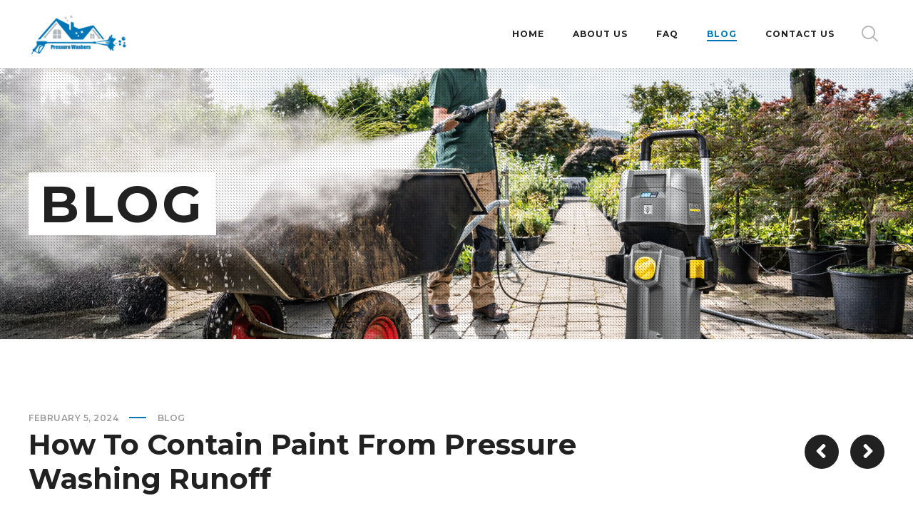

--- FILE ---
content_type: text/html; charset=UTF-8
request_url: https://pressurewasheruniverse.com/how-to-contain-paint-from-pressure-washing-runoff/
body_size: 37054
content:
<!DOCTYPE html>
<html class="no-js" lang="en-US" prefix="og: https://ogp.me/ns#">
<head>
	<!-- META TAGS -->
	<meta charset="UTF-8" />
	<meta name="viewport" content="width=device-width, initial-scale=1, maximum-scale=8">
	<!-- LINK TAGS -->
	<link rel="pingback" href="https://pressurewasheruniverse.com/xmlrpc.php" />
	
<!-- Search Engine Optimization by Rank Math PRO - https://rankmath.com/ -->
<title>How To Contain Paint From Pressure Washing Runoff - Pressure Washer Universe</title>
<meta name="description" content="Learn how to properly contain and dispose of paint runoff when pressure washing to avoid environmental contamination and legal consequences."/>
<meta name="robots" content="follow, index, max-snippet:-1, max-video-preview:-1, max-image-preview:large"/>
<link rel="canonical" href="https://pressurewasheruniverse.com/how-to-contain-paint-from-pressure-washing-runoff/" />
<meta property="og:locale" content="en_US" />
<meta property="og:type" content="article" />
<meta property="og:title" content="How To Contain Paint From Pressure Washing Runoff - Pressure Washer Universe" />
<meta property="og:description" content="Learn how to properly contain and dispose of paint runoff when pressure washing to avoid environmental contamination and legal consequences." />
<meta property="og:url" content="https://pressurewasheruniverse.com/how-to-contain-paint-from-pressure-washing-runoff/" />
<meta property="og:site_name" content="Pressure Washer" />
<meta property="article:section" content="Blog" />
<meta property="og:updated_time" content="2025-07-17T12:34:08+00:00" />
<meta property="article:published_time" content="2024-02-05T07:30:58+00:00" />
<meta property="article:modified_time" content="2025-07-17T12:34:08+00:00" />
<meta name="twitter:card" content="summary_large_image" />
<meta name="twitter:title" content="How To Contain Paint From Pressure Washing Runoff - Pressure Washer Universe" />
<meta name="twitter:description" content="Learn how to properly contain and dispose of paint runoff when pressure washing to avoid environmental contamination and legal consequences." />
<meta name="twitter:label1" content="Written by" />
<meta name="twitter:data1" content="Adam Horper" />
<meta name="twitter:label2" content="Time to read" />
<meta name="twitter:data2" content="13 minutes" />
<script type="application/ld+json" class="rank-math-schema-pro">{"@context":"https://schema.org","@graph":[{"@type":"Organization","@id":"https://pressurewasheruniverse.com/#organization","name":"Pressure Washer Universe","logo":{"@type":"ImageObject","@id":"https://pressurewasheruniverse.com/#logo","url":"https://pressurewasheruniverse.com/wp-content/uploads/2022/11/2-150x150.png","contentUrl":"https://pressurewasheruniverse.com/wp-content/uploads/2022/11/2-150x150.png","caption":"Pressure Washer","inLanguage":"en-US"}},{"@type":"WebSite","@id":"https://pressurewasheruniverse.com/#website","url":"https://pressurewasheruniverse.com","name":"Pressure Washer","publisher":{"@id":"https://pressurewasheruniverse.com/#organization"},"inLanguage":"en-US"},{"@type":"ImageObject","@id":"https://m.media-amazon.com/images/I/51KZrhtl9kL._SL500_.jpg","url":"https://m.media-amazon.com/images/I/51KZrhtl9kL._SL500_.jpg","width":"500","height":"500","inLanguage":"en-US"},{"@type":"WebPage","@id":"https://pressurewasheruniverse.com/how-to-contain-paint-from-pressure-washing-runoff/#webpage","url":"https://pressurewasheruniverse.com/how-to-contain-paint-from-pressure-washing-runoff/","name":"How To Contain Paint From Pressure Washing Runoff - Pressure Washer Universe","datePublished":"2024-02-05T07:30:58+00:00","dateModified":"2025-07-17T12:34:08+00:00","isPartOf":{"@id":"https://pressurewasheruniverse.com/#website"},"primaryImageOfPage":{"@id":"https://m.media-amazon.com/images/I/51KZrhtl9kL._SL500_.jpg"},"inLanguage":"en-US"},{"@type":"Person","@id":"https://pressurewasheruniverse.com/how-to-contain-paint-from-pressure-washing-runoff/#author","name":"Adam Horper","image":{"@type":"ImageObject","@id":"https://secure.gravatar.com/avatar/a6a3db12038552770564244442d9d58f36c7d45bcae6098862d3e8725d074757?s=96&amp;d=mm&amp;r=g","url":"https://secure.gravatar.com/avatar/a6a3db12038552770564244442d9d58f36c7d45bcae6098862d3e8725d074757?s=96&amp;d=mm&amp;r=g","caption":"Adam Horper","inLanguage":"en-US"},"sameAs":["http://pressurewasheruniverse.com"],"worksFor":{"@id":"https://pressurewasheruniverse.com/#organization"}},{"@type":"BlogPosting","headline":"How To Contain Paint From Pressure Washing Runoff - Pressure Washer Universe","datePublished":"2024-02-05T07:30:58+00:00","dateModified":"2025-07-17T12:34:08+00:00","articleSection":"Blog","author":{"@id":"https://pressurewasheruniverse.com/how-to-contain-paint-from-pressure-washing-runoff/#author","name":"Adam Horper"},"publisher":{"@id":"https://pressurewasheruniverse.com/#organization"},"description":"Learn how to properly contain and dispose of paint runoff when pressure washing to avoid environmental contamination and legal consequences.","name":"How To Contain Paint From Pressure Washing Runoff - Pressure Washer Universe","@id":"https://pressurewasheruniverse.com/how-to-contain-paint-from-pressure-washing-runoff/#richSnippet","isPartOf":{"@id":"https://pressurewasheruniverse.com/how-to-contain-paint-from-pressure-washing-runoff/#webpage"},"image":{"@id":"https://m.media-amazon.com/images/I/51KZrhtl9kL._SL500_.jpg"},"inLanguage":"en-US","mainEntityOfPage":{"@id":"https://pressurewasheruniverse.com/how-to-contain-paint-from-pressure-washing-runoff/#webpage"}}]}</script>
<!-- /Rank Math WordPress SEO plugin -->

<link rel='dns-prefetch' href='//maps.google.com' />
<link rel='dns-prefetch' href='//fonts.googleapis.com' />
<link rel='preconnect' href='https://fonts.gstatic.com' crossorigin />
<link rel="alternate" type="application/rss+xml" title="Pressure Washer Universe &raquo; Feed" href="https://pressurewasheruniverse.com/feed/" />
<link rel="alternate" type="application/rss+xml" title="Pressure Washer Universe &raquo; Comments Feed" href="https://pressurewasheruniverse.com/comments/feed/" />
<link rel="alternate" type="application/rss+xml" title="Pressure Washer Universe &raquo; How To Contain Paint From Pressure Washing Runoff Comments Feed" href="https://pressurewasheruniverse.com/how-to-contain-paint-from-pressure-washing-runoff/feed/" />
<link rel="alternate" title="oEmbed (JSON)" type="application/json+oembed" href="https://pressurewasheruniverse.com/wp-json/oembed/1.0/embed?url=https%3A%2F%2Fpressurewasheruniverse.com%2Fhow-to-contain-paint-from-pressure-washing-runoff%2F" />
<link rel="alternate" title="oEmbed (XML)" type="text/xml+oembed" href="https://pressurewasheruniverse.com/wp-json/oembed/1.0/embed?url=https%3A%2F%2Fpressurewasheruniverse.com%2Fhow-to-contain-paint-from-pressure-washing-runoff%2F&#038;format=xml" />
<style id='wp-img-auto-sizes-contain-inline-css' type='text/css'>
img:is([sizes=auto i],[sizes^="auto," i]){contain-intrinsic-size:3000px 1500px}
/*# sourceURL=wp-img-auto-sizes-contain-inline-css */
</style>
<style id='wp-emoji-styles-inline-css' type='text/css'>

	img.wp-smiley, img.emoji {
		display: inline !important;
		border: none !important;
		box-shadow: none !important;
		height: 1em !important;
		width: 1em !important;
		margin: 0 0.07em !important;
		vertical-align: -0.1em !important;
		background: none !important;
		padding: 0 !important;
	}
/*# sourceURL=wp-emoji-styles-inline-css */
</style>
<style id='wp-block-library-inline-css' type='text/css'>
:root{--wp-block-synced-color:#7a00df;--wp-block-synced-color--rgb:122,0,223;--wp-bound-block-color:var(--wp-block-synced-color);--wp-editor-canvas-background:#ddd;--wp-admin-theme-color:#007cba;--wp-admin-theme-color--rgb:0,124,186;--wp-admin-theme-color-darker-10:#006ba1;--wp-admin-theme-color-darker-10--rgb:0,107,160.5;--wp-admin-theme-color-darker-20:#005a87;--wp-admin-theme-color-darker-20--rgb:0,90,135;--wp-admin-border-width-focus:2px}@media (min-resolution:192dpi){:root{--wp-admin-border-width-focus:1.5px}}.wp-element-button{cursor:pointer}:root .has-very-light-gray-background-color{background-color:#eee}:root .has-very-dark-gray-background-color{background-color:#313131}:root .has-very-light-gray-color{color:#eee}:root .has-very-dark-gray-color{color:#313131}:root .has-vivid-green-cyan-to-vivid-cyan-blue-gradient-background{background:linear-gradient(135deg,#00d084,#0693e3)}:root .has-purple-crush-gradient-background{background:linear-gradient(135deg,#34e2e4,#4721fb 50%,#ab1dfe)}:root .has-hazy-dawn-gradient-background{background:linear-gradient(135deg,#faaca8,#dad0ec)}:root .has-subdued-olive-gradient-background{background:linear-gradient(135deg,#fafae1,#67a671)}:root .has-atomic-cream-gradient-background{background:linear-gradient(135deg,#fdd79a,#004a59)}:root .has-nightshade-gradient-background{background:linear-gradient(135deg,#330968,#31cdcf)}:root .has-midnight-gradient-background{background:linear-gradient(135deg,#020381,#2874fc)}:root{--wp--preset--font-size--normal:16px;--wp--preset--font-size--huge:42px}.has-regular-font-size{font-size:1em}.has-larger-font-size{font-size:2.625em}.has-normal-font-size{font-size:var(--wp--preset--font-size--normal)}.has-huge-font-size{font-size:var(--wp--preset--font-size--huge)}.has-text-align-center{text-align:center}.has-text-align-left{text-align:left}.has-text-align-right{text-align:right}.has-fit-text{white-space:nowrap!important}#end-resizable-editor-section{display:none}.aligncenter{clear:both}.items-justified-left{justify-content:flex-start}.items-justified-center{justify-content:center}.items-justified-right{justify-content:flex-end}.items-justified-space-between{justify-content:space-between}.screen-reader-text{border:0;clip-path:inset(50%);height:1px;margin:-1px;overflow:hidden;padding:0;position:absolute;width:1px;word-wrap:normal!important}.screen-reader-text:focus{background-color:#ddd;clip-path:none;color:#444;display:block;font-size:1em;height:auto;left:5px;line-height:normal;padding:15px 23px 14px;text-decoration:none;top:5px;width:auto;z-index:100000}html :where(.has-border-color){border-style:solid}html :where([style*=border-top-color]){border-top-style:solid}html :where([style*=border-right-color]){border-right-style:solid}html :where([style*=border-bottom-color]){border-bottom-style:solid}html :where([style*=border-left-color]){border-left-style:solid}html :where([style*=border-width]){border-style:solid}html :where([style*=border-top-width]){border-top-style:solid}html :where([style*=border-right-width]){border-right-style:solid}html :where([style*=border-bottom-width]){border-bottom-style:solid}html :where([style*=border-left-width]){border-left-style:solid}html :where(img[class*=wp-image-]){height:auto;max-width:100%}:where(figure){margin:0 0 1em}html :where(.is-position-sticky){--wp-admin--admin-bar--position-offset:var(--wp-admin--admin-bar--height,0px)}@media screen and (max-width:600px){html :where(.is-position-sticky){--wp-admin--admin-bar--position-offset:0px}}

/*# sourceURL=wp-block-library-inline-css */
</style><style id='global-styles-inline-css' type='text/css'>
:root{--wp--preset--aspect-ratio--square: 1;--wp--preset--aspect-ratio--4-3: 4/3;--wp--preset--aspect-ratio--3-4: 3/4;--wp--preset--aspect-ratio--3-2: 3/2;--wp--preset--aspect-ratio--2-3: 2/3;--wp--preset--aspect-ratio--16-9: 16/9;--wp--preset--aspect-ratio--9-16: 9/16;--wp--preset--color--black: #000000;--wp--preset--color--cyan-bluish-gray: #abb8c3;--wp--preset--color--white: #ffffff;--wp--preset--color--pale-pink: #f78da7;--wp--preset--color--vivid-red: #cf2e2e;--wp--preset--color--luminous-vivid-orange: #ff6900;--wp--preset--color--luminous-vivid-amber: #fcb900;--wp--preset--color--light-green-cyan: #7bdcb5;--wp--preset--color--vivid-green-cyan: #00d084;--wp--preset--color--pale-cyan-blue: #8ed1fc;--wp--preset--color--vivid-cyan-blue: #0693e3;--wp--preset--color--vivid-purple: #9b51e0;--wp--preset--gradient--vivid-cyan-blue-to-vivid-purple: linear-gradient(135deg,rgb(6,147,227) 0%,rgb(155,81,224) 100%);--wp--preset--gradient--light-green-cyan-to-vivid-green-cyan: linear-gradient(135deg,rgb(122,220,180) 0%,rgb(0,208,130) 100%);--wp--preset--gradient--luminous-vivid-amber-to-luminous-vivid-orange: linear-gradient(135deg,rgb(252,185,0) 0%,rgb(255,105,0) 100%);--wp--preset--gradient--luminous-vivid-orange-to-vivid-red: linear-gradient(135deg,rgb(255,105,0) 0%,rgb(207,46,46) 100%);--wp--preset--gradient--very-light-gray-to-cyan-bluish-gray: linear-gradient(135deg,rgb(238,238,238) 0%,rgb(169,184,195) 100%);--wp--preset--gradient--cool-to-warm-spectrum: linear-gradient(135deg,rgb(74,234,220) 0%,rgb(151,120,209) 20%,rgb(207,42,186) 40%,rgb(238,44,130) 60%,rgb(251,105,98) 80%,rgb(254,248,76) 100%);--wp--preset--gradient--blush-light-purple: linear-gradient(135deg,rgb(255,206,236) 0%,rgb(152,150,240) 100%);--wp--preset--gradient--blush-bordeaux: linear-gradient(135deg,rgb(254,205,165) 0%,rgb(254,45,45) 50%,rgb(107,0,62) 100%);--wp--preset--gradient--luminous-dusk: linear-gradient(135deg,rgb(255,203,112) 0%,rgb(199,81,192) 50%,rgb(65,88,208) 100%);--wp--preset--gradient--pale-ocean: linear-gradient(135deg,rgb(255,245,203) 0%,rgb(182,227,212) 50%,rgb(51,167,181) 100%);--wp--preset--gradient--electric-grass: linear-gradient(135deg,rgb(202,248,128) 0%,rgb(113,206,126) 100%);--wp--preset--gradient--midnight: linear-gradient(135deg,rgb(2,3,129) 0%,rgb(40,116,252) 100%);--wp--preset--font-size--small: 13px;--wp--preset--font-size--medium: 20px;--wp--preset--font-size--large: 36px;--wp--preset--font-size--x-large: 42px;--wp--preset--spacing--20: 0.44rem;--wp--preset--spacing--30: 0.67rem;--wp--preset--spacing--40: 1rem;--wp--preset--spacing--50: 1.5rem;--wp--preset--spacing--60: 2.25rem;--wp--preset--spacing--70: 3.38rem;--wp--preset--spacing--80: 5.06rem;--wp--preset--shadow--natural: 6px 6px 9px rgba(0, 0, 0, 0.2);--wp--preset--shadow--deep: 12px 12px 50px rgba(0, 0, 0, 0.4);--wp--preset--shadow--sharp: 6px 6px 0px rgba(0, 0, 0, 0.2);--wp--preset--shadow--outlined: 6px 6px 0px -3px rgb(255, 255, 255), 6px 6px rgb(0, 0, 0);--wp--preset--shadow--crisp: 6px 6px 0px rgb(0, 0, 0);}:where(.is-layout-flex){gap: 0.5em;}:where(.is-layout-grid){gap: 0.5em;}body .is-layout-flex{display: flex;}.is-layout-flex{flex-wrap: wrap;align-items: center;}.is-layout-flex > :is(*, div){margin: 0;}body .is-layout-grid{display: grid;}.is-layout-grid > :is(*, div){margin: 0;}:where(.wp-block-columns.is-layout-flex){gap: 2em;}:where(.wp-block-columns.is-layout-grid){gap: 2em;}:where(.wp-block-post-template.is-layout-flex){gap: 1.25em;}:where(.wp-block-post-template.is-layout-grid){gap: 1.25em;}.has-black-color{color: var(--wp--preset--color--black) !important;}.has-cyan-bluish-gray-color{color: var(--wp--preset--color--cyan-bluish-gray) !important;}.has-white-color{color: var(--wp--preset--color--white) !important;}.has-pale-pink-color{color: var(--wp--preset--color--pale-pink) !important;}.has-vivid-red-color{color: var(--wp--preset--color--vivid-red) !important;}.has-luminous-vivid-orange-color{color: var(--wp--preset--color--luminous-vivid-orange) !important;}.has-luminous-vivid-amber-color{color: var(--wp--preset--color--luminous-vivid-amber) !important;}.has-light-green-cyan-color{color: var(--wp--preset--color--light-green-cyan) !important;}.has-vivid-green-cyan-color{color: var(--wp--preset--color--vivid-green-cyan) !important;}.has-pale-cyan-blue-color{color: var(--wp--preset--color--pale-cyan-blue) !important;}.has-vivid-cyan-blue-color{color: var(--wp--preset--color--vivid-cyan-blue) !important;}.has-vivid-purple-color{color: var(--wp--preset--color--vivid-purple) !important;}.has-black-background-color{background-color: var(--wp--preset--color--black) !important;}.has-cyan-bluish-gray-background-color{background-color: var(--wp--preset--color--cyan-bluish-gray) !important;}.has-white-background-color{background-color: var(--wp--preset--color--white) !important;}.has-pale-pink-background-color{background-color: var(--wp--preset--color--pale-pink) !important;}.has-vivid-red-background-color{background-color: var(--wp--preset--color--vivid-red) !important;}.has-luminous-vivid-orange-background-color{background-color: var(--wp--preset--color--luminous-vivid-orange) !important;}.has-luminous-vivid-amber-background-color{background-color: var(--wp--preset--color--luminous-vivid-amber) !important;}.has-light-green-cyan-background-color{background-color: var(--wp--preset--color--light-green-cyan) !important;}.has-vivid-green-cyan-background-color{background-color: var(--wp--preset--color--vivid-green-cyan) !important;}.has-pale-cyan-blue-background-color{background-color: var(--wp--preset--color--pale-cyan-blue) !important;}.has-vivid-cyan-blue-background-color{background-color: var(--wp--preset--color--vivid-cyan-blue) !important;}.has-vivid-purple-background-color{background-color: var(--wp--preset--color--vivid-purple) !important;}.has-black-border-color{border-color: var(--wp--preset--color--black) !important;}.has-cyan-bluish-gray-border-color{border-color: var(--wp--preset--color--cyan-bluish-gray) !important;}.has-white-border-color{border-color: var(--wp--preset--color--white) !important;}.has-pale-pink-border-color{border-color: var(--wp--preset--color--pale-pink) !important;}.has-vivid-red-border-color{border-color: var(--wp--preset--color--vivid-red) !important;}.has-luminous-vivid-orange-border-color{border-color: var(--wp--preset--color--luminous-vivid-orange) !important;}.has-luminous-vivid-amber-border-color{border-color: var(--wp--preset--color--luminous-vivid-amber) !important;}.has-light-green-cyan-border-color{border-color: var(--wp--preset--color--light-green-cyan) !important;}.has-vivid-green-cyan-border-color{border-color: var(--wp--preset--color--vivid-green-cyan) !important;}.has-pale-cyan-blue-border-color{border-color: var(--wp--preset--color--pale-cyan-blue) !important;}.has-vivid-cyan-blue-border-color{border-color: var(--wp--preset--color--vivid-cyan-blue) !important;}.has-vivid-purple-border-color{border-color: var(--wp--preset--color--vivid-purple) !important;}.has-vivid-cyan-blue-to-vivid-purple-gradient-background{background: var(--wp--preset--gradient--vivid-cyan-blue-to-vivid-purple) !important;}.has-light-green-cyan-to-vivid-green-cyan-gradient-background{background: var(--wp--preset--gradient--light-green-cyan-to-vivid-green-cyan) !important;}.has-luminous-vivid-amber-to-luminous-vivid-orange-gradient-background{background: var(--wp--preset--gradient--luminous-vivid-amber-to-luminous-vivid-orange) !important;}.has-luminous-vivid-orange-to-vivid-red-gradient-background{background: var(--wp--preset--gradient--luminous-vivid-orange-to-vivid-red) !important;}.has-very-light-gray-to-cyan-bluish-gray-gradient-background{background: var(--wp--preset--gradient--very-light-gray-to-cyan-bluish-gray) !important;}.has-cool-to-warm-spectrum-gradient-background{background: var(--wp--preset--gradient--cool-to-warm-spectrum) !important;}.has-blush-light-purple-gradient-background{background: var(--wp--preset--gradient--blush-light-purple) !important;}.has-blush-bordeaux-gradient-background{background: var(--wp--preset--gradient--blush-bordeaux) !important;}.has-luminous-dusk-gradient-background{background: var(--wp--preset--gradient--luminous-dusk) !important;}.has-pale-ocean-gradient-background{background: var(--wp--preset--gradient--pale-ocean) !important;}.has-electric-grass-gradient-background{background: var(--wp--preset--gradient--electric-grass) !important;}.has-midnight-gradient-background{background: var(--wp--preset--gradient--midnight) !important;}.has-small-font-size{font-size: var(--wp--preset--font-size--small) !important;}.has-medium-font-size{font-size: var(--wp--preset--font-size--medium) !important;}.has-large-font-size{font-size: var(--wp--preset--font-size--large) !important;}.has-x-large-font-size{font-size: var(--wp--preset--font-size--x-large) !important;}
/*# sourceURL=global-styles-inline-css */
</style>

<style id='classic-theme-styles-inline-css' type='text/css'>
/*! This file is auto-generated */
.wp-block-button__link{color:#fff;background-color:#32373c;border-radius:9999px;box-shadow:none;text-decoration:none;padding:calc(.667em + 2px) calc(1.333em + 2px);font-size:1.125em}.wp-block-file__button{background:#32373c;color:#fff;text-decoration:none}
/*# sourceURL=/wp-includes/css/classic-themes.min.css */
</style>
<link rel='stylesheet' id='contact-form-7-css' href='https://pressurewasheruniverse.com/wp-content/plugins/contact-form-7/includes/css/styles.css?ver=6.1.1' type='text/css' media='all' />
<link rel='stylesheet' id='globax_enovathemes-parent-style-css' href='https://pressurewasheruniverse.com/wp-content/themes/globax/style.css?ver=6.9' type='text/css' media='all' />
<link rel='stylesheet' id='globax-style-css' href='https://pressurewasheruniverse.com/wp-content/themes/globax-child/style.css?ver=6.9' type='text/css' media='all' />
<link rel='stylesheet' id='globax-default-fonts-css' href='//fonts.googleapis.com/css?family=Montserrat%3A400%2C500%2C600%2C700%7CRoboto%3A400%2C500%2C700%26subset%3Dlatin%2Clatin-ext&#038;ver=1.0.0' type='text/css' media='all' />
<link rel='stylesheet' id='dynamic-styles-css' href='https://pressurewasheruniverse.com/wp-content/themes/globax/css/dynamic-styles.css?ver=6.9' type='text/css' media='all' />
<style id='dynamic-styles-inline-css' type='text/css'>
body,input,select,pre,code,kbd,samp,dt,#cancel-comment-reply-link,.box-item-content, textarea, .widget_price_filter .price_label {font-size:16px;font-weight:400;font-family:Roboto;line-height:28px;letter-spacing:0.5px;color:#616161;}.stylish-line-box > .stylish-line > .stylish-subtitle {font-family:Roboto;}.widget_twitter .tweet-time,.widget_categories ul li a,.widget_pages ul li a,.widget_archive ul li a,.widget_meta ul li a,.widget_layered_nav ul li a,.widget_nav_menu ul li a,.widget_product_categories ul li a,.widget_recent_entries ul li a, .widget_rss ul li a,.widget_icl_lang_sel_widget li a,.recentcomments a,.widget_product_search form button:before,.page-content-wrap .widget_shopping_cart .cart_list li .remove,.blog-header + .et-breadcrumbs,.tech-header + .et-breadcrumbs,.project-header + .et-breadcrumbs,.product-header + .et-breadcrumbs,.product_meta > *:not(.product-summary-title) span,.product_meta > *:not(.product-summary-title) a {color:#616161 !important;}.et-breadcrumbs a:after {background-color:#616161 !important;}h1,h2,h3,h4,h5,h6, .woocommerce-page #et-content .shop_table .product-name > a:not(.yith-wcqv-button),.woocommerce-Tabs-panel .shop_attributes th,#reply-title,.product .summary .price,.widget_products .product_list_widget > li .product-title,.widget_recently_viewed_products .product_list_widget > li .product-title,.widget_recent_reviews .product_list_widget > li .product-title,.widget_top_rated_products .product_list_widget > li .product-title,.et-circle-progress .percent,.et-timer .timer-count,.pricing-currency,.pricing-price,.woocommerce-MyAccount-navigation li a {font-family:Montserrat;text-transform:none;font-weight:700;letter-spacing:0px;color:#212121;}.woocommerce-page #et-content .shop_table .product-name > a:not(.yith-wcqv-button),.widget_et_recent_entries .post-title a,.woocommerce-tabs .tabs li a {color:#212121 !important;}.page-content-wrap .widget_shopping_cart .cart-product-title a,.et-circle-progress .percent {color:#212121;}h1 {font-size:40px; line-height:48px;}h2 {font-size:26px; line-height:36px;}h3 {font-size:20px; line-height:28px;}h4 {font-size:18px; line-height:24px;}h5 {font-size:20px; line-height:28px;}h6 {font-size:16px; line-height:24px;}.woocommerce-Tabs-panel h2,.widget_products .product_list_widget > li .product-title,.widget_recently_viewed_products .product_list_widget > li .product-title,.widget_recent_reviews .product_list_widget > li .product-title,.widget_top_rated_products .product_list_widget > li .product-title,.shop_table .product-name > a:not(.yith-wcqv-button){font-size:16px; line-height:24px;}.woocommerce h2{font-size:18px; line-height:24px;}.et-timer .timer-count,.product-title-section > .post-title{font-size:40px; line-height:48px;}.woocommerce-review__author{font-size:20px; line-height:28px;}.woocommerce .comment-reply-title{font-size:20px; line-height:28px;}textarea, select, input[type="date"], input[type="datetime"], input[type="datetime-local"], input[type="email"], input[type="month"], input[type="number"], input[type="password"], input[type="search"], input[type="tel"], input[type="text"], input[type="time"], input[type="url"], input[type="week"], input[type="file"], .select2-container--default .select2-selection--single,.post-meta > *,.full #loop-posts .format-quote .post-excerpt,.full #loop-posts .format-status .post-excerpt,.single-post-page > .format-quote .post-excerpt,.single-post-page > .format-status .post-excerpt,.full .format-quote .post-quote-auther,.full .format-status .post-status-auther,.single-post-page > .format-quote .post-quote-auther,.single-post-page > .format-status .post-status-auther,blockquote,q,.widget_categories ul li a,.widget_pages ul li a,.widget_archive ul li a,.widget_meta ul li a,.widget_nav_menu ul li a,.widget_schedule ul li,.widget_product_categories ul li a,.project-category,.product .onsale,.product .product-status,.product .price,.woocommerce-tabs .tabs li a,th,.woocommerce-review__author,.et-blockquote .quote,.et-ghost-title > .ghost-title,.et-line-button,.et-inline-button,.et-progress .percent,.et-counter > span,.et-person .person-subtitle,.pricing-label,.testimonial-content {font-family:Montserrat;}.stylish-line-ghost-middle,.stylish-line-ghost-before,.stylish-line-ghost-after,.woocommerce-review__author:after,#yith-quick-view-content .price:after {background-color:#0076b6;}#loop-posts .post-title:hover,#loop-posts .post-title a:hover,.recent-posts .post-title:hover,.recent-posts .post-title a:hover,.loop-product .post-title:hover,.loop-product .post-title a:hover,.related-posts .post .post-title a:hover,.project-layout .project .post-body .post-title a:hover,.project-layout .project .project-category a:hover,.widget_recent_comments li:before,.product .summary .price ins,.product-title-section .price ins,.page-content-wrap .widget_shopping_cart .cart-product-title a:hover,.page-content-wrap .widget_shopping_cart .cart-product-title:hover a,.widget_products .product_list_widget > li > a:hover .product-title,.widget_recently_viewed_products .product_list_widget > li > a:hover .product-title,.widget_recent_reviews .product_list_widget > li > a:hover .product-title,.widget_top_rated_products .product_list_widget > li > a:hover .product-title,.search-posts .post-title a:hover,.search-posts .post-title:hover a,.et-testimonial-item .rating span,.et-accordion .toggle-ind,.et-accordion .toggle-icon,.tabset .tab .icon,.testimonial-content:before,.testimonial-alt .testimonial-title {color:#0076b6;}.post-meta a:hover,.project-meta ul a:not(.social-share):hover,.widget_et_recent_entries .post-title:hover a,.widget_twitter .tweet-time,.widget_categories ul li a:hover,.widget_pages ul li a:hover,.widget_archive ul li a:hover,.widget_meta ul li a:hover,.widget_layered_nav ul li a:hover,.widget_nav_menu ul li a:hover,.widget_product_categories ul li a:hover,.widget_recent_entries ul li a:hover, .widget_rss ul li a:hover,.widget_icl_lang_sel_widget li a:hover,.recentcomments a:hover,#yith-quick-view-close:hover,.page-content-wrap .widget_shopping_cart .cart_list li .remove:hover,.woocommerce-page #et-content .shop_table .product-name > a:not(.yith-wcqv-button):hover,.project-social-share > .social-links > a:hover,.product .summary .post-social-share > .social-links > a:hover,.product_meta > *:not(.product-summary-title) a:hover,.woocommerce-MyAccount-navigation li.is-active a {color:#0076b6 !important;}.comment-reply-link:hover,.enovathemes-navigation li a:hover,.enovathemes-navigation li .current,.post-image-overlay > .overlay-read-more:hover,.post-image-overlay > .post-image-overlay-content > .overlay-read-more:hover,.post-sticky,.post-media .flex-direction-nav li a:hover,.post-media .flex-control-nav li a:hover,.post-media .flex-control-nav li a.flex-active,.slick-dots li button:hover,.slick-dots li.slick-active button,.owl-carousel .owl-nav > *:hover,.enovathemes-filter .filter:before,.overlay-flip-hor .overlay-hover .post-image-overlay, .overlay-flip-ver .overlay-hover .post-image-overlay,.image-move-up .post-image-overlay,.image-move-down .post-image-overlay,.image-move-left .post-image-overlay,.image-move-right .post-image-overlay,.overlay-image-move-up .post-image-overlay,.overlay-image-move-down .post-image-overlay,.overlay-image-move-left .post-image-overlay,.overlay-image-move-right .post-image-overlay,.product .onsale,.product .product-status,.product-quick-view:hover,.woocommerce-store-notice.demo_store,.shop_table .product-remove a:hover,.tabset .tab.active,.et-mailchimp input[type="text"] + .after,.owl-carousel .owl-dots > .owl-dot.active,.pricing-label,.pricing-footer .et-button:hover,.mob-menu-toggle-alt,.widget_title:before,.blog-header + .et-breadcrumbs > .container > *:before,.tech-header + .et-breadcrumbs > .container > *:before,.project-header + .et-breadcrumbs > .container > *:before,.product-header + .et-breadcrumbs > .container > *:before,.post-meta > *:before,.stylish-button:after,.stylish-button + a:after,.full #loop-posts .format-link .post-body-inner,.single-post-page > .format-link .format-container,.full #loop-posts .format-status .post-body-inner:before,.full #loop-posts .format-quote .post-body-inner:before,.single-post-page > .post.format-quote > .post-inner > .post-body .format-container:before,.single-post-page > .post.format-status > .post-inner > .post-body .format-container:before,.post-highlight:before,blockquote:before,q:before,.full .format-quote .post-quote-auther:after,.full .format-status .post-status-auther:after,.single-post-page > .format-quote .post-quote-auther:after,.single-post-page > .format-status .post-status-auther:after,.post-single-navigation a:hover,.post-social-share > .social-links > a:hover,.stylish-dash:after,#reply-title:after,.widget_categories ul li a:before,.widget_pages ul li a:before,.widget_archive ul li a:before,.widget_meta ul li a:before,.widget_nav_menu ul li a:before,.widget_schedule ul li:before,.widget_product_categories ul li a:before,.widget_categories ul li a:after,.widget_pages ul li a:after,.widget_archive ul li a:after,.widget_meta ul li a:after,.widget_nav_menu ul li a:after,.widget_product_categories ul li a:after,.project-single-navigation > *:hover,.project-meta ul li:before,.product_meta > *:not(.product-summary-title):before,.woocommerce-tabs .tabs li a:hover,.woocommerce-tabs .tabs li.active a,.widget .image-container:before,.et-blockquote .quote:before,.et-person .social-links a:hover,.et-person-alt > .under-image-content:before,.et-timeline-item .timeline-item-icon {background-color:#0076b6;}.mejs-controls .mejs-time-rail .mejs-time-current,.slick-slider .slick-prev:hover,.slick-slider .slick-next:hover,#project-gallery .owl-nav > .owl-prev:hover,#project-gallery .owl-nav > .owl-next:hover,.et-tweets ul.slick-dots li.slick-active button {background-color:#0076b6 !important;}.full #loop-posts .format-status .post-body-inner:after,.full #loop-posts .format-quote .post-body-inner:after,.single-post-page > .post.format-quote > .post-inner > .post-body .format-container:after,.single-post-page > .post.format-status > .post-inner > .post-body .format-container:after,.post-highlight:after,blockquote:after,q:after,.et-blockquote .quote:after,.et-person-alt > .under-image-content:after {border-top:12px solid #0076b6;border-bottom:12px solid #0076b6;}#yith-wcwl-popup-message {color:#0076b6 !important;box-shadow:inset 0 0 0 1px #0076b6;}.enovathemes-navigation li a:hover,.enovathemes-navigation li .current {box-shadow:inset 0 0 0 2px #0076b6 !important;}.yith-wcwl-add-to-wishlist a:hover,.yith-wcwl-wishlistexistsbrowse.show a,.yith-wcwl-wishlistaddedbrowse.show a,.enovathemes-filter .filter:hover,.enovathemes-filter .filter.active {box-shadow:inset 0 0 0 2px #0076b6 !important;background-color:#0076b6;}.yith-wcwl-add-to-wishlist a.active:after {border:2px solid #0076b6;border-top:2px solid #0076b6;}.yith-wcwl-add-to-wishlist a.active:hover:after {border:2px solid #0076b6;border-top:2px solid #ffffff;}.show a.active:after,.show a.active:hover:after {border:2px solid #0076b6 !important;border-top:2px solid #ffffff !important;}.ajax-add-to-cart-loading .circle-loader {border-left-color:#0076b6;}.ajax-add-to-cart-loading .load-complete {border-color:#0076b6 !important;}.ajax-add-to-cart-loading .checkmark:after {border-right:2px solid #0076b6;border-top:2px solid #0076b6;}.widget_price_filter .ui-slider-horizontal .ui-slider-range {background-color:#0076b6 !important;}.widget_price_filter .ui-slider .ui-slider-handle {border:2px solid #0076b6;}.highlight-true .testimonial-content {box-shadow:inset 0 0 0 1px #0076b6;border-color:#0076b6;}.highlight-true .testimonial-content:after {border-color:#0076b6 transparent transparent transparent;}ul.chat li:nth-child(2n+2) > p {background-color:rgba(0,118,182,0.2);color:#0076b6 !important;}.post-tags-single a:hover,.widget_tag_cloud .tagcloud a:hover,.widget_product_tag_cloud .tagcloud a:hover,.project-tags a:hover {background-color:#0076b6 !important;}.nivo-lightbox-prev:hover, .nivo-lightbox-next:hover, .nivo-lightbox-close:hover{background-color:rgb(-30,88,152) !important;}a,a:visited,.comment-meta .comment-date-time a:hover,.comment-author a:hover,.comment-content .edit-link a a,#cancel-comment-reply-link:hover,.woocommerce-review-link {color:#0076b6;opacity:1;}a:hover,.comment-content .edit-link a a:hover,.woocommerce-review-link:hover,.product_meta a:hover {color:#212121;}.one-page-bullets,#multiscroll-nav {background-color:#f5f5f5;}.one-page-bullets ul li a,#multiscroll-nav li a {background-color:#212121;}.one-page-bullets ul li a:hover,.one-page-bullets ul li.one-page-active a,#multiscroll-nav li a:hover,#multiscroll-nav li a.active {background-color:#fd8c40;}.one-page-bullets ul li a:before,#multiscroll-nav li:before {background-color:#212121;color:#ffffff;}body.layout-frame {padding:20px;}.layout-frame .site-sidebar {right:20px;top:20px;height:calc( 100% - 40px );}.layout-frame.sidebar-align-left .site-sidebar {right:auto !important;left:20px;top:20px;height:calc( 100% - 40px );}.body-borders > div:not(.shadow) {background-color:#ffffff;}.body-borders > .top-border,.body-borders > .bottom-border,.body-borders > .top-border:before,.body-borders > .bottom-border:before {height:20px;}.body-borders > .left-border,.body-borders > .right-border,.body-borders > .left-border:before,.body-borders > .right-border:before {width:20px;}#to-top {width:48px;height:48px;line-height:48px !important;font-size:32px;border-radius:150px;color:#ffffff;background-color:#151515;}#to-top:hover {color:#ffffff;background-color:#0076b6;}#to-top .et-ink {background-color:#ffffff;}.rich-header, .rich-header .parallax-container, .rich-header .fixed-container {height:380px;}.rich-header h1 {font-family:Montserrat; font-weight:700; font-size:72px; line-height:88px; letter-spacing:4px; text-transform:uppercase;}.rich-header p {font-family:Roboto; font-weight:400; font-size:14px; letter-spacing:1.5px; text-transform:uppercase;}.rich-header + .et-breadcrumbs {font-family:Montserrat; font-weight:500; font-size:16px; letter-spacing:0px; text-transform:none;}html,#gen-wrap {background-color:#ffffff;}.site-loading {background-color:#212121;color:#fd8c40;}.site-loading svg path {fill:#fd8c40;}.under-construction {background-color:#ffffff;}textarea, select, input[type="date"], input[type="datetime"], input[type="datetime-local"], input[type="email"], input[type="month"], input[type="number"], input[type="password"], input[type="search"], input[type="tel"], input[type="text"], input[type="time"], input[type="url"], input[type="week"], input[type="file"] {color:#616161;background-color:#ffffff;border-color:#e0e0e0;}.tech-page-search-form .search-icon,.widget_search form input[type="submit"] + .search-icon, .widget_product_search form input[type="submit"] + .search-icon {color:#616161 !important;}.select2-container--default .select2-selection--single {color:#616161 !important;background-color:#ffffff !important;border-color:#e0e0e0 !important;}.select2-container--default .select2-selection--single .select2-selection__rendered{color:#616161 !important;}.select2-dropdown,.select2-container--default .select2-search--dropdown .select2-search__field {background-color:#ffffff !important;}textarea:focus, select:focus, input[type="date"]:focus, input[type="datetime"]:focus, input[type="datetime-local"]:focus, input[type="email"]:focus, input[type="month"]:focus, input[type="number"]:focus, input[type="password"]:focus, input[type="search"]:focus, input[type="tel"]:focus, input[type="text"]:focus, input[type="time"]:focus, input[type="url"]:focus, input[type="week"]:focus, input[type="file"]:focus {color:#424242;border-color:#bdbdbd;background-color:#ffffff;}.tech-page-search-form [type="submit"]:hover + .search-icon,.widget_search form input[type="submit"]:hover + .search-icon, .widget_product_search form input[type="submit"]:hover + .search-icon {color:#424242 !important;}.select2-container--default .select2-selection--single:focus {color:#424242 !important;border-color:#bdbdbd !important;background-color:#ffffff !important;}.select2-container--default .select2-selection--single .select2-selection__rendered:focus{color:#424242 !important;}.select2-dropdown:focus,.select2-container--default .select2-search--dropdown .select2-search__field:focus {background-color:#ffffff !important;}input[type="button"], input[type="reset"], input[type="submit"], button, a.checkout-button, .return-to-shop a, .wishlist_table .product-add-to-cart a, .wishlist_table .yith-wcqv-button, a.woocommerce-button, #page-links > a, .edit-link a, .mobile-navigation .cart-contents, .page-content-wrap .woocommerce-mini-cart__buttons > a, .desk-menu > ul > [data-mm="true"] > .sub-menu .woocommerce-mini-cart__buttons > a.button, .mobile-navigation .woocommerce-mini-cart__buttons > a.button, .site-sidebar .woocommerce-mini-cart__buttons > a.button, .woocommerce .wishlist_table td.product-add-to-cart a, .desk-menu ul ul > li[data-button="true"] a, .error404-button, .product .summary button:hover {color:#ffffff !important;font-family:Montserrat; font-weight:700; letter-spacing:0.5px; border-radius:0px !important; background-color:#0076b6;}.post-read-more,.comment-reply-link,.et-ajax-loader,.enovathemes-filter .filter,.enovathemes-filter .filter:before,.header-top .top-button,.menu-under-logo-true .header-button,.desk-menu > ul > li > a.menu-item-button,.woo-cart .woocommerce-mini-cart__buttons > a,.product-loop-button,.added_to_cart,.et-button,.product-quick-view {font-family:Montserrat; font-weight:700; letter-spacing:0.5px;border-radius:0px !important;}input[type="button"]:hover,input[type="reset"]:hover,input[type="submit"]:hover,button:hover,a.checkout-button:hover,.return-to-shop a:hover,.wishlist_table .product-add-to-cart a:hover,.wishlist_table .yith-wcqv-button:hover,a.woocommerce-button:hover,.woocommerce-mini-cart__buttons > a:hover,#page-links > a:hover,.edit-link a:hover,.et-ajax-loader:hover,.mobile-navigation .cart-contents:hover,.page-content-wrap .woocommerce-mini-cart__buttons > a:hover,.woocommerce .wishlist_table td.product-add-to-cart a:hover,.error404-button:hover,.product .summary button {color:#ffffff !important;background-color:#212121;}.et-ajax-loader.loading:hover:after {border:2px solid #ffffff;}.widget_price_filter .ui-slider .ui-slider-handle {background-color:#0076b6;}.footer textarea, .footer select, .footer input[type="date"], .footer input[type="datetime"], .footer input[type="datetime-local"], .footer input[type="email"], .footer input[type="month"], .footer input[type="number"], .footer input[type="password"], .footer input[type="search"], .footer input[type="tel"], .footer input[type="text"], .footer input[type="time"], .footer input[type="url"], .footer input[type="week"], .footer input[type="file"] {color:#9e9e9e;background-color:#ffffff;border-color:#ffffff;}.footer textarea:focus, .footer select:focus, .footer input[type="date"]:focus, .footer input[type="datetime"]:focus, .footer input[type="datetime-local"]:focus, .footer input[type="email"]:focus, .footer input[type="month"]:focus, .footer input[type="number"]:focus, .footer input[type="password"]:focus, .footer input[type="search"]:focus, .footer input[type="tel"]:focus, .footer input[type="text"]:focus, .footer input[type="time"]:focus, .footer input[type="url"]:focus, .footer input[type="week"]:focus, .footer input[type="file"]:focus {color:#616161;border-color:#ffffff;background-color:#ffffff;}.footer input[type="button"], .footer input[type="reset"], .footer input[type="submit"], .footer button, .footer a.checkout-button, .footer a.woocommerce-button, .footer .widget_shopping_cart .woocommerce-mini-cart__buttons > a.button {color:#ffffff !important;background-color:#0076b6;}.footer .widget_shopping_cart .woocommerce-mini-cart__buttons > a.button {color:#ffffff !important;}.footer input[type="button"]:hover,.footer input[type="reset"]:hover,.footer input[type="submit"]:hover,.footer button:hover,.footer a.checkout-button:hover,.footer a.woocommerce-button:hover,.footer .widget_shopping_cart .woocommerce-mini-cart__buttons > a.button:hover {color:#212121 !important;background-color:#ffffff;}.footer .widget_shopping_cart .woocommerce-mini-cart__buttons > a.button:hover {color:#212121 !important;}.footer .widget_search form input[type="submit"] + .search-icon, .footer .widget_product_search form button:before {color:#9e9e9e;}.site-sidebar textarea, .site-sidebar select, .site-sidebar input[type="date"], .site-sidebar input[type="datetime"], .site-sidebar input[type="datetime-local"], .site-sidebar input[type="email"], .site-sidebar input[type="month"], .site-sidebar input[type="number"], .site-sidebar input[type="password"], .site-sidebar input[type="search"], .site-sidebar input[type="tel"], .site-sidebar input[type="text"], .site-sidebar input[type="time"], .site-sidebar input[type="url"], .site-sidebar input[type="week"], .site-sidebar input[type="file"] {color:#9e9e9e;background-color:#ffffff;}.site-sidebar textarea:focus, .site-sidebar select:focus, .site-sidebar input[type="date"]:focus, .site-sidebar input[type="datetime"]:focus, .site-sidebar input[type="datetime-local"]:focus, .site-sidebar input[type="email"]:focus, .site-sidebar input[type="month"]:focus, .site-sidebar input[type="number"]:focus, .site-sidebar input[type="password"]:focus, .site-sidebar input[type="search"]:focus, .site-sidebar input[type="tel"]:focus, .site-sidebar input[type="text"]:focus, .site-sidebar input[type="time"]:focus, .site-sidebar input[type="url"]:focus, .site-sidebar input[type="week"]:focus, .site-sidebar input[type="file"]:focus {color:#616161;border-color:#ffffff;background-color:#ffffff;}.site-sidebar input[type="button"], .site-sidebar input[type="reset"], .site-sidebar input[type="submit"], .site-sidebar button, .site-sidebar a.checkout-button, .site-sidebar a.woocommerce-button, .site-sidebar .widget_shopping_cart .woocommerce-mini-cart__buttons > a.button {color:#ffffff !important;background-color:#0076b6;}.site-sidebar .widget_shopping_cart .woocommerce-mini-cart__buttons > a.button {color:#ffffff !important;}.site-sidebar input[type="button"]:hover,.site-sidebar input[type="reset"]:hover,.site-sidebar input[type="submit"]:hover,.site-sidebar button:hover,.site-sidebar a.checkout-button:hover,.site-sidebar a.woocommerce-button:hover,.site-sidebar .widget_shopping_cart .woocommerce-mini-cart__buttons > a.button:hover {color:#212121 !important;background-color:#ffffff;}.site-sidebar .widget_shopping_cart .woocommerce-mini-cart__buttons > a.button:hover {color:#212121 !important;}.site-sidebar .widget_search form input[type="submit"] + .search-icon, .site-sidebar .widget_product_search form button:before {color:#9e9e9e;}.widget_mailchimp input[type="submit"]:hover {color:#ffffff !important;background-color:rgb(-30,88,152) !important;}.site-sidebar {background-color:#212121;padding-top:48px;padding-bottom:48px;padding-right:32px;padding-left:32px;}.site-sidebar .widget {color:#bdbdbd;}.site-sidebar .widget_title {color:#ffffff;}.site-sidebar .widget a,.mobile-site-sidebar-toggle {color:#bdbdbd;}.site-sidebar .widget a:hover,.mobile-site-sidebar-toggle:hover {color:#ffffff;}.site-sidebar .widget_twitter .tweet-time,.site-sidebar .widget_categories ul li a,.site-sidebar .widget_pages ul li a,.site-sidebar .widget_archive ul li a,.site-sidebar .widget_meta ul li a,.site-sidebar .widget_layered_nav ul li a,.site-sidebar .widget_nav_menu ul li a,.site-sidebar .widget_product_categories ul li a,.site-sidebar .widget_recent_entries ul li a, .site-sidebar .widget_rss ul li a,.site-sidebar .widget_icl_lang_sel_widget li a,.site-sidebar .recentcomments a,.site-sidebar .widget_et_recent_entries .post-title a {color:#bdbdbd !important;}.site-sidebar .widget_twitter li:before,.site-sidebar .widget_recent_comments li:before,.site-sidebar .wp-caption-text, .site-sidebar .gallery-caption {color:#bdbdbd;}.site-sidebar .widget_twitter ul li {box-shadow:inset 0 0 0 1px rgba(189,189,189,0.5);}.site-sidebar .widget_et_recent_entries .post-title:hover a,.site-sidebar .widget_twitter .tweet-time,.site-sidebar .widget_categories ul li a:hover,.site-sidebar .widget_pages ul li a:hover,.site-sidebar .widget_archive ul li a:hover,.site-sidebar .widget_meta ul li a:hover,.site-sidebar .widget_layered_nav ul li a:hover,.site-sidebar .widget_nav_menu ul li a:hover,.site-sidebar .widget_product_categories ul li a:hover,.site-sidebar .widget_recent_entries ul li a:hover, .site-sidebar .widget_rss ul li a:hover,.site-sidebar .widget_icl_lang_sel_widget li a:hover,.site-sidebar .recentcomments a:hover,.site-sidebar .widget_et_recent_entries .post-title a:hover {color:#ffffff !important;}.site-sidebar .widget_tag_cloud .tagcloud a,.site-sidebar .widget_product_tag_cloud .tagcloud a,.site-sidebar .project-tags a {color:#bdbdbd !important;background-color:rgba(189,189,189,0.1);}.site-sidebar .widget_nav_menu ul li a.animate + ul li:before, .site-sidebar .widget_product_categories ul li a.animate + ul li:before {background-color:rgba(189,189,189,0.5);}.site-sidebar .widget_icl_lang_sel_widget li a,.site-sidebar .widget_calendar caption,.site-sidebar .widget_calendar th:first-child,.site-sidebar .widget_calendar th:last-child,.site-sidebar .widget_calendar td {border-color:rgba(189,189,189,0.5);}.site-sidebar .mejs-container, .site-sidebar .mejs-container,.site-sidebar .mejs-controls, .site-sidebar .mejs-embed, .site-sidebar .mejs-embed body {background:rgb(63,63,63) !important;}.site-sidebar .widget_schedule ul li {color:#bdbdbd;}.site-sidebar input[type="button"]:hover,.site-sidebar input[type="reset"]:hover,.site-sidebar input[type="submit"]:hover,.site-sidebar button:hover,.site-sidebar a.checkout-button:hover,.site-sidebar a.woocommerce-button:hover,.site-sidebar .woocommerce-mini-cart__buttons > a:hover {color:#212121;background-color:#ffffff;}.site-sidebar .widget_fast_contact_widget .sending:before {border-top:2px solid rgba(255,255,255,0.1);border-right:2px solid rgba(255,255,255,0.1);border-bottom:2px solid rgba(255,255,255,0.1);border-left:2px solid rgba(255,255,255,0.4);}.site-sidebar .widget_shopping_cart .cart-product-title > a,.site-sidebar .widget_shopping_cart .cart-product-title a .product-title,.site-sidebar .widget_products .product_list_widget > li > a .product-title, .site-sidebar .widget_recently_viewed_products .product_list_widget > li a .product-title, .site-sidebar .widget_recent_reviews .product_list_widget > li a .product-title, .site-sidebar .widget_top_rated_products .product_list_widget > li a .product-title,.site-sidebar .widget_layered_nav ul li a,.site-sidebar .widget_layered_nav_filters li a,.site-sidebar .widget_shopping_cart .cart_list li .remove {color:#bdbdbd !important;}.site-sidebar .widget_shopping_cart .cart-product-title > a:hover,.site-sidebar .widget_shopping_cart .cart_list li .remove:hover .product-title,.site-sidebar .widget_products .product_list_widget > li > a:hover .product-title, .site-sidebar .widget_recently_viewed_products .product_list_widget > li a:hover .product-title, .site-sidebar .widget_recent_reviews .product_list_widget > li a:hover .product-title, .site-sidebar .widget_top_rated_products .product_list_widget > li a:hover .product-title,.site-sidebar .widget_layered_nav_filters li:hover > a,.site-sidebar .widget_shopping_cart .cart_list li .remove:hover {color:#ffffff !important;}.site-sidebar .widget_layered_nav li a {color:#bdbdbd !important;}.site-sidebar .widget_shopping_cart .product_list_widget > li:not(:last-child):before,.site-sidebar .woocommerce-mini-cart__total:before {background-color:rgba(189,189,189,0.3) !important;}.site-sidebar .widget_price_filter .price_slider_wrapper .ui-widget-content {background-color:rgba(189,189,189,0.1) !important;}.site-sidebar .star-rating:before {color:rgba(189,189,189,0.3) !important;}.desk-menu > ul > [data-mm="true"] > .sub-menu li > a {color:#616161 !important;}.desk-menu > ul > [data-mm="true"] > .sub-menu li > a:hover {color:#ffffff !important;}.desk-menu > ul > [data-mm="true"] > .sub-menu > li > a,.desk-menu > ul > [data-mm="true"] > .sub-menu > li > a:hover {text-transform:uppercase;font-weight:700;font-family:Montserrat;font-size:12px;letter-spacing:1px;color:#212121 !important;}.desk-menu [data-mm="true"] > .sub-menu > li > a {padding:8px 16px 32px 16px !important;}.desk-menu [data-mm="true"] > .sub-menu > li > a:before {background:#e0e0e0;}.desk .header-top,.desk .header-top .slogan,.desk .header-top-menu > ul > li {height:56px;line-height:56px;}.header-top-menu ul li a {line-height:56px;}.header-top-menu ul li ul {top:56px;}.desk .header-top .top-button,.desk .header-top .header-social-links {margin-top:12px;}.header-top {background-color:rgba(33,33,33,1);}.header-top .top-button {background-color:#ffffff;color:#212121;}.header-top .top-button:hover {color:#ffffff;background-color:#fd8c40;}.header-top .header-top-menu a {color:#BDBDBD;font-weight:600;font-family:Montserrat;font-size:14px;text-transform:none;letter-spacing:0.5px;}.header-top .header-top-menu li:hover > a {color:#ffffff;}.header-top .header-top-menu ul li ul a {color:#BDBDBD;background-color:#212121;}.header-top .header-top-menu ul li ul li:hover > a {color:#ffffff;background-color:#fd8c40;}.header-top .header-top-menu ul li ul {background-color:#212121;}.header-social-links a {color:#BDBDBD;}.header-social-links a:hover {color:#ffffff;}.desk.top-false {height:96px;}.header-search-modal.active {top:96px;}.desk.top-true {height:152px;}.desk.top-false.menu-under-logo-true {height:160px;}.desk.top-true.menu-under-logo-true {height:216px;}.desk.menu-under-logo-true.menu-under-logo-boxed-true {height:128px;}.desk.menu-under-logo-true.menu-under-logo-boxed-true.top-true {height:184px;}.desk .header-body {background-color:rgba(255,255,255,1);height:96px;}.desk.menu-under-logo-true .header-body {height:160px;}.desk.menu-under-logo-true.menu-under-logo-boxed-true .header-body {height:128px;}.logo-area, .desk .logo,.desk .logo-title {height:96px;line-height:96px;}.desk .logo-desk .normal-logo {-webkit-transform:translate(0px,0px);-ms-transform:translate(0px,0px);transform:translate(0px,0px);}.desk-menu > ul > li {margin-left:40px;height:96px;line-height:96px;}.desk.no-logo-true .left-part {padding-right:40px;}.desk-menu > ul > li > a {color:#212121;font-family:Montserrat; font-weight:700; font-size:12px; letter-spacing:1px; text-transform:uppercase;margin-top:30px;}.desk-menu > ul > li > a.menu-item-button {margin-top:26px;}.desk-menu > ul > li:hover > a,.desk-menu > ul > li.one-page-active > a,.desk-menu > ul > li.current-menu-item > a,.desk-menu > ul > li.current-menu-parent > a,.desk-menu > ul > li.current-menu-ancestor > a,.one-page-top .desk-menu > ul > li.current-menu-item > a,.one-page-top .desk-menu > ul > li.current-menu-parent > a,.one-page-top .desk-menu > ul > li.current-menu-ancestor > a {color:#0076b6;}.effect-underline .desk-menu > ul > li > a:after,.effect-overline .desk-menu > ul > li > a:after,.effect-fill .desk-menu > ul > li:hover,.effect-fill .desk-menu > ul > li.one-page-active,.effect-fill .desk-menu > ul > li.current-menu-item,.effect-fill .desk-menu > ul > li.current-menu-parent,.effect-fill .desk-menu > ul > li.current-menu-ancestor,.effect-box .desk-menu > ul > li:hover > a,.effect-box .desk-menu > ul > li.one-page-active > a,.effect-box .desk-menu > ul > li.current-menu-item > a,.effect-box .desk-menu > ul > li.current-menu-parent > a,.effect-box .desk-menu > ul > li.current-menu-ancestor > a {background:rgba(0,118,182,1);}.effect-dottes .desk-menu > ul > li > a .dottes,.effect-dottes .desk-menu > ul > li > a .dottes:after,.effect-dottes .desk-menu > ul > li > a .dottes:before {background:rgba(0,118,182,1);}.one-page-top.effect-fill .desk-menu > ul > li:hover,.one-page-top.effect-fill .desk-menu > ul > li.one-page-active {background:rgba(0,118,182,1) !important;}.one-page-top.effect-box .desk-menu > ul > li:hover > a,.one-page-top.effect-box .desk-menu > ul > li.one-page-active > a {background:rgba(0,118,182,1) !important;}.effect-outline .desk-menu > ul > li:hover > a,.effect-outline .desk-menu > ul > li.one-page-active > a,.effect-outline .desk-menu > ul > li.current-menu-item > a,.effect-outline .desk-menu > ul > li.current-menu-parent > a,.effect-outline .desk-menu > ul > li.current-menu-ancestor > a {box-shadow:inset 0 0 0 2px rgba(0,118,182,1);}.one-page-top.effect-outline .desk-menu > ul > li:hover > a,.one-page-top.effect-outline .desk-menu > ul > li.one-page-active > a {box-shadow:inset 0 0 0 2px rgba(0,118,182,1) !important;}.effect-overline .desk-menu > ul > li > a:after {top:-30px;}.subeffect-hover-line .desk-menu .sub-menu > li > a:after {background:rgba(0,118,182,1);}.subeffect-hover-fill .desk-menu .sub-menu > li:hover {background:rgba(0,118,182,1);}.subeffect-hover-outline .desk-menu .sub-menu > li > a:after {box-shadow:inset 0 0 0 2px rgba(0,118,182,1);}.desk-menu > ul ul {background-color:#ffffff;border-top:4px solid #0076b6;box-shadow:2px 1px 4px 1px rgba(0,0,0,0.1)}.desk-menu > ul > li > ul {top:96px;}.desk-menu .sub-menu a,.woo-cart .widget_shopping_cart {color:#616161;font-family:Roboto; font-weight:500; font-size:16px; text-transform:none;line-height:26px;}.desk-menu ul ul > li[data-button="true"] {line-height:26px;}.desk-menu .sub-menu li:hover > a {color:#212121;}.menu-under-logo-true .under-logo {height:64px;line-height:64px;}.under-logo .desk-menu > ul > li,.sticky-true.active.menu-under-logo-true .desk-menu > ul > li {height:64px;line-height:64px;}.under-logo .desk-menu > ul > li > a,.sticky-true.active.menu-under-logo-true .desk-menu > ul > li > a {margin-top:14px !important;}.effect-overline .under-logo .desk-menu > ul > li > a:after {top:-14px !important;}.under-logo .search-toggle,.under-logo .desk-cart-wrap,.under-logo .sidebar-toggle,.under-logo .menu-header-social-links {margin-top:12px !important;}.under-logo .language-switcher {margin-top:14px !important;}.under-logo .desk-menu > ul > li > ul,.sticky-true.active.menu-under-logo-true .under-logo .desk-menu > ul > li > ul {top:64px !important;}.menu-under-logo-true .woo-cart,.sticky-true.active.menu-under-logo-true .woo-cart {top:52px !important;}.menu-under-logo-true .header-button {background-color:#fd8c40;color:#ffffff;}.menu-under-logo-true .header-button:hover {background-color:#212121;color:#ffffff;}.menu-under-logo-true .header-search input[type="text"] {background-color:rgba(255,255,255,1);border-color:rgba(224,224,224,1) !important;color:#757575;}.menu-under-logo-true .header-search input[type="submit"] + .search-icon {color:#757575 !important;}.menu-under-logo-true .header-search input[type="submit"]:hover + .search-icon {color:rgb(29,29,29) !important;}.desk .search-toggle, .desk .desk-cart-wrap, .desk .sidebar-toggle,.desk .menu-header-social-links{margin-top:28px;}.menu-under-logo-true .header-search,.menu-under-logo-true .header-button,.menu-under-logo-true .header-slogan{margin-top:26px;}.header-search-modal {background:rgba(245,245,245,1);}.header-search-modal input[type="text"],.header-search-modal input[type="submit"] + .search-icon,.header-search-modal .modal-close {color:#616161 !important;}.under-logo {background-color:rgba(255,255,255,1);}.logopos-left .under-logo .sidebar-toggle,.logopos-right .under-logo .sidebar-toggle {color:#212121;}.menu-under-logo-true.menu-under-logo-boxed-true .under-logo {border-radius:0px;}.desk .search-toggle,.desk .cart-toggle,.desk .sidebar-toggle {color:#b6b6b6;}.revolution-slider-active .active .search-toggle,.revolution-slider-active .active .cart-toggle,.revolution-slider-active .active .sidebar-toggle {color:#b6b6b6 !important;}.sticky-true.active .search-toggle,.sticky-true.active .cart-toggle,.sticky-true.active .sidebar-toggle {color:#b6b6b6;}.revolution-slider-active .active.active_2 .search-toggle,.revolution-slider-active .active.active_2 .cart-toggle,.revolution-slider-active .active.active_2 .sidebar-toggle {color:#b6b6b6 !important;}.sticky-true.active.top-false {height:96px !important;}.sticky-true.active .header-search-modal.active {top:96px;}.sticky-true.active.top-true, .sticky-true.active.menu-under-logo-true {height:152px !important;}.sticky-true.active.menu-under-logo-true {height:160px !important;}.sticky-true.active.top-true.menu-under-logo-true {height:216px !important;}.sticky-true.active .header-body {background-color:rgba(255,255,255,1) !important;height:96px !important;}.sticky-true.active .logo,.sticky-true.active .logo-title,.sticky-true.active .logo-area {height:96px !important;line-height:96px !important;}.sticky-true.active.menu-under-logo-true .header-body {background-color:rgba(255,255,255,1) !important;height:96px !important;}.sticky-true.active .under-logo {background-color:rgba(255,255,255,1);}.sticky-true.active.menu-under-logo-true .logo,.sticky-true.active.menu-under-logo-true .logo-title,.sticky-true.active.menu-under-logo-true .logo-area {height:96px !important;line-height:96px !important;}.sticky-true.active .desk-menu > ul > li {height:96px !important;line-height:96px !important;}.sticky-true.active.menu-under-logo-true .desk-menu > ul > li {height:64px !important;line-height:64px !important;}.sticky-true.active .desk-menu > ul > li > a {color:#212121 !important;}.sticky-true.active .desk-menu > ul > li > a {margin-top:30px !important;}.sticky-true.active .desk-menu > ul > li > a.menu-item-button {margin-top:26px !important;}.sticky-true.active .desk-menu > ul > li:hover > a,.sticky-true.active .desk-menu > ul > li.one-page-active > a,.sticky-true.active .desk-menu > ul > li.current-menu-item > a,.sticky-true.active .desk-menu > ul > li.current-menu-parent > a,.sticky-true.active .desk-menu > ul > li.current-menu-ancestor > a,.sticky-true.active.one-page-top .desk-menu > ul > li.current-menu-item > a,.sticky-true.active.one-page-top .desk-menu > ul > li.current-menu-parent > a,.sticky-true.active.one-page-top .desk-menu > ul > li.current-menu-ancestor > a {color:#0076b6 !important;}.sticky-true.active .desk-menu > ul > li > ul {top:96px !important;}.sticky-true.active .woo-cart {top:68px !important;}.sticky-true.active.effect-underline .desk-menu > ul > li > a:after,.sticky-true.active.effect-overline .desk-menu > ul > li > a:after,.sticky-true.active.effect-fill .desk-menu > ul > li:hover,.sticky-true.active.effect-fill .desk-menu > ul > li.one-page-active,.sticky-true.active.effect-fill .desk-menu > ul > li.current-menu-item,.sticky-true.active.effect-fill .desk-menu > ul > li.current-menu-parent,.sticky-true.active.effect-fill .desk-menu > ul > li.current-menu-ancestor,.sticky-true.active.effect-box .desk-menu > ul > li:hover > a,.sticky-true.active.effect-box .desk-menu > ul > li.one-page-active > a,.sticky-true.active.effect-box .desk-menu > ul > li.current-menu-item > a,.sticky-true.active.effect-box .desk-menu > ul > li.current-menu-parent > a,.sticky-true.active.effect-box .desk-menu > ul > li.current-menu-ancestor > a {background:rgba(0,118,182,1) !important;}.sticky-true.active.effect-dottes .desk-menu > ul > li > a .dottes,.sticky-true.active.effect-dottes .desk-menu > ul > li > a .dottes:after,.sticky-true.active.effect-dottes .desk-menu > ul > li > a .dottes:before {background:rgba(0,118,182,1) !important;}.sticky-true.active.one-page-top.effect-fill .desk-menu > ul > li:hover,.sticky-true.active.one-page-top.effect-fill .desk-menu > ul > li.one-page-active {background:rgba(0,118,182,1) !important;}.sticky-true.active.one-page-top.effect-box .desk-menu > ul > li:hover > a,.sticky-true.active.one-page-top.effect-box .desk-menu > ul > li.one-page-active > a {background:rgba(0,118,182,1) !important;}.sticky-true.active.effect-outline .desk-menu > ul > li:hover > a,.sticky-true.active.effect-outline .desk-menu > ul > li.one-page-active > a,.sticky-true.active.effect-outline .desk-menu > ul > li.current-menu-item > a,.sticky-true.active.effect-outline .desk-menu > ul > li.current-menu-parent > a,.sticky-true.active.effect-outline .desk-menu > ul > li.current-menu-ancestor > a {box-shadow:inset 0 0 0 2px rgba(0,118,182,1) !important;}.sticky-true.active.one-page-top.effect-outline .desk-menu > ul > li:hover > a,.sticky-true.active.one-page-top.effect-outline .desk-menu > ul > li.one-page-active > a {box-shadow:inset 0 0 0 2px rgba(0,118,182,1) !important;}.sticky-true.active.effect-overline.menu-under-logo-false .desk-menu > ul > li > a:after {top:-30px !important;}.sticky-true.active .search-toggle, .sticky-true.active .desk-cart-wrap, .sticky-true.active .sidebar-toggle,.sticky-true.active .menu-header-social-links {margin-top:28px !important;}.sticky-true.active.menu-under-logo-true .search-toggle, .sticky-true.active.menu-under-logo-true .desk-cart-wrap, .sticky-true.active.menu-under-logo-true .sidebar-toggle,.sticky-true.active.menu-under-logo-true .menu-header-social-links {margin-top:12px !important;}.sticky-true.active.menu-under-logo-true.logopos-left .desk-cart-wrap,.sticky-true.active.menu-under-logo-true.logopos-right .desk-cart-wrap {margin-top:28px !important;}.sticky-true.active.menu-under-logo-true {-webkit-transform:translateY(-96px) !important;-ms-transform:translateY(-96px) !important;transform:translateY(-96px) !important;}.sticky-true.active.top-true.menu-under-logo-true {-webkit-transform:translateY(-152px) !important;-ms-transform:translateY(-152px) !important;transform:translateY(-152px) !important;}.revolution-slider-active .sticky-true.active.top-false {height:96px !important;}.revolution-slider-active .sticky-true.active.top-true {height:152px !important;}.revolution-slider-active .sticky-true.active.menu-under-logo-true {height:160px !important;}.revolution-slider-active .sticky-true.active.menu-under-logo-true {height:160px !important;}.revolution-slider-active .sticky-true.active.top-true.menu-under-logo-true {height:216px !important;}.revolution-slider-active .sticky-true.active .header-body {background-color:rgba(255,255,255,1) !important;height:96px !important;}.revolution-slider-active .sticky-true.active .logo,.revolution-slider-active .sticky-true.active .logo-title,.revolution-slider-active .sticky-true.active .logo-area {height:96px !important;line-height:96px !important;}.revolution-slider-active .sticky-true.active.menu-under-logo-true .header-body {background-color:rgba(255,255,255,1) !important;height:96px !important;}.revolution-slider-active .sticky-true.active .under-logo {background-color:rgba(255,255,255,1);}.revolution-slider-active .sticky-true.active.menu-under-logo-true .logo,.revolution-slider-active .sticky-true.active.menu-under-logo-true .logo-title,.revolution-slider-active .sticky-true.active.menu-under-logo-true .logo-area {height:96px !important;line-height:96px !important;}.revolution-slider-active .sticky-true.active .desk-menu > ul > li {height:96px !important;line-height:96px !important;}.revolution-slider-active .sticky-true.active.menu-under-logo-true .desk-menu > ul > li {height:64px !important;line-height:64px !important;}.revolution-slider-active .sticky-true.active .desk-menu > ul > li > a {color:#212121 !important;}.revolution-slider-active .sticky-true.active .desk-menu > ul > li > a {margin-top:30px !important;}.revolution-slider-active .sticky-true.active.menu-under-logo-true .desk-menu > ul > li > a {margin-top:14px !important;}.revolution-slider-active .sticky-true.active .desk-menu > ul > li > a.menu-item-button {margin-top:26px !important;}.revolution-slider-active .sticky-true.active.menu-under-logo-true .desk-menu > ul > li > a.menu-item-button {margin-top:10px !important;}.revolution-slider-active .sticky-true.active .desk-menu > ul > li:hover > a,.revolution-slider-active .sticky-true.active .desk-menu > ul > li.one-page-active > a,.revolution-slider-active .sticky-true.active .desk-menu > ul > li.current-menu-item > a,.revolution-slider-active .sticky-true.active .desk-menu > ul > li.current-menu-parent > a,.revolution-slider-active .sticky-true.active .desk-menu > ul > li.current-menu-ancestor > a,.revolution-slider-active .sticky-true.active.one-page-top .desk-menu > ul > li.current-menu-item > a,.revolution-slider-active .sticky-true.active.one-page-top .desk-menu > ul > li.current-menu-parent > a,.revolution-slider-active .sticky-true.active.one-page-top .desk-menu > ul > li.current-menu-ancestor > a {color:#0076b6 !important;}.revolution-slider-active .sticky-true.active .desk-menu > ul > li > ul {top:96px !important;}.revolution-slider-active .sticky-true.active.effect-underline .desk-menu > ul > li > a:after,.revolution-slider-active .sticky-true.active.effect-overline .desk-menu > ul > li > a:after,.revolution-slider-active .sticky-true.active.effect-fill .desk-menu > ul > li:hover,.revolution-slider-active .sticky-true.active.effect-fill .desk-menu > ul > li.one-page-active,.revolution-slider-active .sticky-true.active.effect-fill .desk-menu > ul > li.current-menu-item,.revolution-slider-active .sticky-true.active.effect-fill .desk-menu > ul > li.current-menu-parent,.revolution-slider-active .sticky-true.active.effect-fill .desk-menu > ul > li.current-menu-ancestor,.revolution-slider-active .sticky-true.active.effect-box .desk-menu > ul > li:hover > a,.revolution-slider-active .sticky-true.active.effect-box .desk-menu > ul > li.one-page-active > a,.revolution-slider-active .sticky-true.active.effect-box .desk-menu > ul > li.current-menu-item > a,.revolution-slider-active .sticky-true.active.effect-box .desk-menu > ul > li.current-menu-parent > a,.revolution-slider-active .sticky-true.active.effect-box .desk-menu > ul > li.current-menu-ancestor > a {background:rgba(0,118,182,1) !important;}.revolution-slider-active .sticky-true.active.effect-dottes .desk-menu > ul > li > a .dottes,.revolution-slider-active .sticky-true.active.effect-dottes .desk-menu > ul > li > a .dottes:after,.revolution-slider-active .sticky-true.active.effect-dottes .desk-menu > ul > li > a .dottes:before {background:rgba(0,118,182,1) !important;}.revolution-slider-active .sticky-true.active.one-page-top.effect-fill .desk-menu > ul > li:hover,.revolution-slider-active .sticky-true.active.one-page-top.effect-fill .desk-menu > ul > li.one-page-active {background:rgba(0,118,182,1) !important;}.revolution-slider-active .sticky-true.active.one-page-top.effect-box .desk-menu > ul > li:hover > a,.revolution-slider-active .sticky-true.active.one-page-top.effect-box .desk-menu > ul > li.one-page-active > a {background:rgba(0,118,182,1) !important;}.revolution-slider-active .sticky-true.active.effect-outline .desk-menu > ul > li:hover > a,.revolution-slider-active .sticky-true.active.effect-outline .desk-menu > ul > li.one-page-active > a,.revolution-slider-active .sticky-true.active.effect-outline .desk-menu > ul > li.current-menu-item > a,.revolution-slider-active .sticky-true.active.effect-outline .desk-menu > ul > li.current-menu-parent > a,.revolution-slider-active .sticky-true.active.effect-outline .desk-menu > ul > li.current-menu-ancestor > a {box-shadow:inset 0 0 0 2px rgba(0,118,182,1) !important;}.revolution-slider-active .sticky-true.active.one-page-top.effect-outline .desk-menu > ul > li:hover > a,.revolution-slider-active .sticky-true.active.one-page-top.effect-outline .desk-menu > ul > li.one-page-active > a {box-shadow:inset 0 0 0 2px rgba(0,118,182,1) !important;}.revolution-slider-active .sticky-true.active.effect-overline.menu-under-logo-false .desk-menu > ul > li > a:after {top:-30px !important;}.revolution-slider-active .sticky-true.active .search-toggle, .revolution-slider-active .sticky-true.active .desk-cart-wrap, .revolution-slider-active .sticky-true.active .sidebar-toggle,.revolution-slider-active .sticky-true.active .menu-header-social-links {margin-top:28px !important;}.revolution-slider-active .sticky-true.active.menu-under-logo-true.logopos-center .search-toggle, .revolution-slider-active .sticky-true.active.menu-under-logo-true.logopos-center .desk-cart-wrap, .revolution-slider-active .sticky-true.active.menu-under-logo-true.logopos-center .sidebar-toggle,.revolution-slider-active .sticky-true.active.menu-under-logo-true.logopos-center .menu-header-social-links {margin-top:12px !important;}.revolution-slider-active .sticky-true.active.menu-under-logo-true.logopos-left .search-toggle, .revolution-slider-active .sticky-true.active.menu-under-logo-true.logopos-left .desk-cart-wrap, .revolution-slider-active .sticky-true.active.menu-under-logo-true.logopos-left .sidebar-toggle,.revolution-slider-active .sticky-true.active.menu-under-logo-true.logopos-right .search-toggle, .revolution-slider-active .sticky-true.active.menu-under-logo-true.logopos-right .desk-cart-wrap, .revolution-slider-active .sticky-true.active.menu-under-logo-true.logopos-right .sidebar-toggle {margin-top:12px !important;}.revolution-slider-active .sticky-true.active.menu-under-logo-true.logopos-left .desk-cart-wrap,.revolution-slider-active .sticky-true.active.menu-under-logo-true.logopos-right .desk-cart-wrap {margin-top:28px !important;}.revolution-slider-active .sticky-true.active.active_2.header-under-slider-true.menu-under-logo-false {height:96px !important;}.revolution-slider-active .sticky-true.active.active_2.header-under-slider-true.menu-under-logo-false .header-body {height:96px !important;}.revolution-slider-active .sticky-true.active.active_2.header-under-slider-true.menu-under-logo-false .logo,.revolution-slider-active .sticky-true.active.active_2.header-under-slider-true.menu-under-logo-false .logo-title,.revolution-slider-active .sticky-true.active.active_2.header-under-slider-true.menu-under-logo-false .logo-area {height:96px !important;line-height:96px !important;}.revolution-slider-active .sticky-true.active.active_2.header-under-slider-true.menu-under-logo-false .desk-menu > ul > li {height:96px !important;line-height:96px !important;}.revolution-slider-active .sticky-true.active.active_2.header-under-slider-true.menu-under-logo-false .desk-menu > ul > li > a {margin-top:30px !important;}.revolution-slider-active .sticky-true.active.active_2.header-under-slider-true.menu-under-logo-false .desk-menu > ul > li > a.menu-item-button {margin-top:26px !important;}.revolution-slider-active .sticky-true.active.active_2.header-under-slider-true.menu-under-logo-false .search-toggle,.revolution-slider-active .sticky-true.active.active_2.header-under-slider-true.menu-under-logo-false .desk-cart-wrap,.revolution-slider-active .sticky-true.active.active_2.header-under-slider-true.menu-under-logo-false .sidebar-toggle,.revolution-slider-active .sticky-true.active.active_2.header-under-slider-true.menu-under-logo-false .menu-header-social-links {margin-top:28px !important;}.revolution-slider-active .sticky-true.active.active_2.header-under-slider-true.menu-under-logo-false.effect-overline .desk-menu > ul > li > a:after {top:-30px !important;}.revolution-slider-active .sticky-true.active.active_2.header-under-slider-true.menu-under-logo-false .desk-menu .sub-menu {top:96px !important;}.revolution-slider-active .sticky-true.active.active_2.header-under-slider-true.menu-under-logo-false .woo-cart {top:68px;}.revolution-slider-active .sticky-true.active.active_2.menu-under-logo-false .header-body {background-color:rgba(255,255,255,1) !important;}.revolution-slider-active .sticky-true.active.active_2.menu-under-logo-true .under-logo {background-color:rgba(255,255,255,1);}.revolution-slider-active .sticky-true.active.active_2 .desk-menu > ul > li > a {color:#212121 !important;}.revolution-slider-active .sticky-true.active.active_2 .desk-menu > ul > li:hover > a,.revolution-slider-active .sticky-true.active.active_2 .desk-menu > ul > li.one-page-active > a,.revolution-slider-active .sticky-true.active.active_2 .desk-menu > ul > li.current-menu-item > a,.revolution-slider-active .sticky-true.active.active_2 .desk-menu > ul > li.current-menu-parent > a,.revolution-slider-active .sticky-true.active.active_2 .desk-menu > ul > li.current-menu-ancestor > a,.revolution-slider-active .sticky-true.active.active_2.one-page-top .desk-menu > ul > li.current-menu-item > a,.revolution-slider-active .sticky-true.active.active_2.one-page-top .desk-menu > ul > li.current-menu-parent > a,.revolution-slider-active .sticky-true.active.active_2.one-page-top .desk-menu > ul > li.current-menu-ancestor > a {color:#0076b6 !important;}.revolution-slider-active .sticky-true.active.active_2.effect-underline .desk-menu > ul > li > a:after,.revolution-slider-active .sticky-true.active.active_2.effect-overline .desk-menu > ul > li > a:after,.revolution-slider-active .sticky-true.active.active_2.effect-fill .desk-menu > ul > li:hover,.revolution-slider-active .sticky-true.active.active_2.effect-fill .desk-menu > ul > li.one-page-active,.revolution-slider-active .sticky-true.active.active_2.effect-fill .desk-menu > ul > li.current-menu-item,.revolution-slider-active .sticky-true.active.active_2.effect-fill .desk-menu > ul > li.current-menu-parent,.revolution-slider-active .sticky-true.active.active_2.effect-fill .desk-menu > ul > li.current-menu-ancestor,.revolution-slider-active .sticky-true.active.active_2.effect-box .desk-menu > ul > li:hover > a,.revolution-slider-active .sticky-true.active.active_2.effect-box .desk-menu > ul > li.one-page-active > a,.revolution-slider-active .sticky-true.active.active_2.effect-box .desk-menu > ul > li.current-menu-item > a,.revolution-slider-active .sticky-true.active.active_2.effect-box .desk-menu > ul > li.current-menu-parent > a,.revolution-slider-active .sticky-true.active.active_2.effect-box .desk-menu > ul > li.current-menu-ancestor > a {background:rgba(0,118,182,1) !important;}.revolution-slider-active .sticky-true.active.active_2.effect-dottes .desk-menu > ul > li > a .dottes,.revolution-slider-active .sticky-true.active.active_2.effect-dottes .desk-menu > ul > li > a .dottes:after,.revolution-slider-active .sticky-true.active.active_2.effect-dottes .desk-menu > ul > li > a .dottes:before {background:rgba(0,118,182,1) !important;}.revolution-slider-active .sticky-true.active.active_2.one-page-top.effect-fill .desk-menu > ul > li:hover,.revolution-slider-active .sticky-true.active.active_2.one-page-top.effect-fill .desk-menu > ul > li.one-page-active {background:rgba(0,118,182,1) !important;}.revolution-slider-active .one-page-top.effect-box .desk-menu > ul > li:hover > a,.revolution-slider-active .sticky-true.active.active_2.one-page-top.effect-box .desk-menu > ul > li.one-page-active > a {background:rgba(0,118,182,1) !important;}.revolution-slider-active .sticky-true.active.active_2.menu-under-logo-true.effect-outline .desk-menu > ul > li:hover > a,.revolution-slider-active .sticky-true.active.active_2.effect-outline .desk-menu > ul > li.one-page-active > a,.revolution-slider-active .sticky-true.active.active_2.effect-outline .desk-menu > ul > li.current-menu-item > a,.revolution-slider-active .sticky-true.active.active_2.effect-outline .desk-menu > ul > li.current-menu-parent > a,.revolution-slider-active .sticky-true.active.active_2.effect-outline .desk-menu > ul > li.current-menu-ancestor > a {box-shadow:inset 0 0 0 2px rgba(0,118,182,1) !important;}.revolution-slider-active .sticky-true.active.active_2.one-page-top.effect-outline .desk-menu > ul > li:hover > a,.revolution-slider-active .sticky-true.active.active_2.one-page-top.effect-outline .desk-menu > ul > li.one-page-active > a {box-shadow:inset 0 0 0 2px rgba(0,118,182,1) !important;}.revolution-slider-active .sticky-true.active.active_2.header-under-slider-true.menu-under-logo-true {-webkit-transform:translateY(-96px) !important;-ms-transform:translateY(-96px) !important;transform:translateY(-96px) !important;}.revolution-slider-active .sticky-true.active.active_2.header-under-slider-true.menu-under-logo-true.top-true {-webkit-transform:translateY(-152px) !important;-ms-transform:translateY(-152px) !important;transform:translateY(-152px) !important;}.header-logo-area {height:80px;line-height:80px;background-color:#ffffff;}.mobile-navigation {background-color:#ffffff;}.mobile-navigation ul > li > a {color:#424242;font-family:Montserrat; font-weight:700; font-size:12px; letter-spacing:1px; text-transform:uppercase;background-color:#ffffff;}.mobile-navigation ul > li:hover > a,.mobile-navigation ul > li.current-menu-item > a,.mobile-navigation ul > li.current_page_item > a,.mobile-navigation ul > li.current-menu-parent > a,.mobile-navigation ul > li.current-menu-ancestor > a {color:#212121;background-color:#f5f5f5;}.mobile-navigation .language-switcher {border:1px solid rgba(66,66,66,0.3);}.mobile-navigation .language-switcher:hover {border:1px solid rgba(33,33,33,0.5);}.mob-site-sidebar-toggle,.mob-search-toggle,.mob-sidebar-toggle,.mob-fullscreen-toggle,.mob-menu-toggle {color:#bdbdbd;margin-top:20px;}.header-logo-area .mob-sidebar-toggle > span,.header-logo-area .mob-fullscreen-toggle > span,.header-logo-area .mob-menu-toggle > span,.header-logo-area .mob-sidebar-toggle > span:before,.header-logo-area .mob-fullscreen-toggle > span:before,.header-logo-area .mob-menu-toggle > span:before,.header-logo-area .mob-sidebar-toggle > span:after,.header-logo-area .mob-fullscreen-toggle > span:after,.header-logo-area .mob-menu-toggle > span:after {background-color:#bdbdbd;}.mobile-navigation .widget {color:#424242;font-size:12px; line-height:24px;}.mobile-navigation .widget a {color:#424242;font-size:12px; line-height:24px;}.mobile-navigation .widget a:hover {color:#212121;}.mobile-navigation .widget_twitter .tweet-time,.mobile-navigation .widget_categories ul li a,.mobile-navigation .widget_pages ul li a,.mobile-navigation .widget_archive ul li a,.mobile-navigation .widget_meta ul li a,.mobile-navigation .widget_layered_nav ul li a,.mobile-navigation .widget_nav_menu ul li a,.mobile-navigation .widget_product_categories ul li a,.mobile-navigation .widget_recent_entries ul li a, .mobile-navigation .widget_rss ul li a,.mobile-navigation .widget_icl_lang_sel_widget li a,.mobile-navigation .recentcomments a,.mobile-navigation .widget_et_recent_entries .post-title a {color:#424242 !important;}.mobile-navigation .sub-menu .widget_twitter ul li {box-shadow:inset 0 0 0 1px rgba(66,66,66,0.5);}.mobile-navigation .widget_twitter li:before,.mobile-navigation .widget_recent_comments li:before,.mobile-navigation .wp-caption-text, .mobile-navigation .gallery-caption {color:#424242;}.mobile-navigation .widget_et_recent_entries .post-title:hover a,.mobile-navigation .widget_twitter .tweet-time,.mobile-navigation .widget_categories ul li a:hover,.mobile-navigation .widget_pages ul li a:hover,.mobile-navigation .widget_archive ul li a:hover,.mobile-navigation .widget_meta ul li a:hover,.mobile-navigation .widget_layered_nav ul li a:hover,.mobile-navigation .widget_nav_menu ul li a:hover,.mobile-navigation .widget_product_categories ul li a:hover,.mobile-navigation .widget_recent_entries ul li a:hover, .mobile-navigation .widget_rss ul li a:hover,.mobile-navigation .widget_icl_lang_sel_widget li a:hover,.mobile-navigation .recentcomments a:hover,.mobile-navigation .widget_et_recent_entries .post-title a:hover {color:#212121 !important;}.mobile-navigation .widget_tag_cloud .tagcloud a,.mobile-navigation .widget_product_tag_cloud .tagcloud a,.mobile-navigation .project-tags a {color:#424242 !important;background-color:rgba(66,66,66,0.1);}.mobile-navigation .widget_nav_menu ul li a.animate + ul li:before, .mobile-navigation .widget_product_categories ul li a.animate + ul li:before {background-color:rgba(66,66,66,0.5);}.mobile-navigation .widget_icl_lang_sel_widget li a,.mobile-navigation .widget_calendar caption,.mobile-navigation .widget_calendar th:first-child,.mobile-navigation .widget_calendar th:last-child,.mobile-navigation .widget_calendar td {border-color:rgba(66,66,66,0.5);}.mobile-navigation .mejs-container, .mobile-navigation .mejs-container,.mobile-navigation .mejs-controls, .mobile-navigation .mejs-embed, .mobile-navigation .mejs-embed body {background:rgb(285,285,285) !important;}.mobile-navigation .widget_schedule ul li {color:#424242;}.mobile-navigation input[type="button"]:hover,.mobile-navigation input[type="reset"]:hover,.mobile-navigation input[type="submit"]:hover,.mobile-navigation button:hover,.mobile-navigation a.checkout-button:hover,.mobile-navigation a.woocommerce-button:hover,.mobile-navigation .woocommerce-mini-cart__buttons > a.button:hover {color:#ffffff;background-color:#212121;}.mobile-navigation .widget_fast_contact_widget .sending:before {border-top:2px solid rgba(255,255,255,0.1);border-right:2px solid rgba(255,255,255,0.1);border-bottom:2px solid rgba(255,255,255,0.1);border-left:2px solid rgba(255,255,255,0.4);}.mobile-navigation .widget_shopping_cart .cart-product-title > a,.mobile-navigation .widget_shopping_cart .cart-product-title a .product-title,.mobile-navigation .widget_products .product_list_widget > li > a .product-title, .mobile-navigation .widget_recently_viewed_products .product_list_widget > li a .product-title, .mobile-navigation .widget_recent_reviews .product_list_widget > li a .product-title, .mobile-navigation .widget_top_rated_products .product_list_widget > li a .product-title,.mobile-navigation .widget_layered_nav ul li a,.mobile-navigation .widget_layered_nav_filters li a,.mobile-navigation .widget_shopping_cart .cart_list li .remove {color:#424242 !important;}.mobile-navigation .widget_shopping_cart .cart-product-title > a:hover,.mobile-navigation .widget_shopping_cart .cart_list li .remove:hover .product-title,.mobile-navigation .widget_products .product_list_widget > li > a:hover .product-title, .mobile-navigation .widget_recently_viewed_products .product_list_widget > li a:hover .product-title, .mobile-navigation .widget_recent_reviews .product_list_widget > li a:hover .product-title, .mobile-navigation .widget_top_rated_products .product_list_widget > li a:hover .product-title,.mobile-navigation .widget_layered_nav_filters li:hover > a,.mobile-navigation .widget_shopping_cart .cart_list li .remove:hover {color:#212121 !important;}.mobile-navigation .widget_layered_nav li a {color:#424242 !important;}.mobile-navigation .widget_shopping_cart .product_list_widget > li:not(:last-child):before,.mobile-navigation .woocommerce-mini-cart__total:before {background-color:rgba(66,66,66,0.3) !important;}.mobile-navigation .widget_price_filter .price_slider_wrapper .ui-widget-content {background-color:rgba(66,66,66,0.1) !important;}.mobile-navigation .star-rating:before {color:rgba(66,66,66,0.3) !important;}.desk-menu > ul > [data-mm="true"] > .sub-menu .widget {color:#616161;font-size:16px; line-height:26px;}.desk-menu > ul > [data-mm="true"] > .sub-menu .widget_title {text-transform:uppercase;font-weight:700;font-family:Montserrat;font-size:12px;letter-spacing:1px;color:#212121 !important;}.desk-menu > ul > [data-mm="true"] > .sub-menu .widget_title {padding:8px 16px 32px 16px !important;}.desk-menu > ul > [data-mm="true"] > .sub-menu .widget_title:before {background:#e0e0e0;}.desk-menu > ul > [data-mm="true"] > .sub-menu .widget a {color:#616161;font-size:16px; line-height:26px;}.desk-menu > ul > [data-mm="true"] > .sub-menu .widget_twitter .tweet-time,.desk-menu > ul > [data-mm="true"] > .sub-menu .widget_categories ul li a,.desk-menu > ul > [data-mm="true"] > .sub-menu .widget_pages ul li a,.desk-menu > ul > [data-mm="true"] > .sub-menu .widget_archive ul li a,.desk-menu > ul > [data-mm="true"] > .sub-menu .widget_meta ul li a,.desk-menu > ul > [data-mm="true"] > .sub-menu .widget_layered_nav ul li a,.desk-menu > ul > [data-mm="true"] > .sub-menu .widget_nav_menu ul li a,.desk-menu > ul > [data-mm="true"] > .sub-menu .widget_product_categories ul li a,.desk-menu > ul > [data-mm="true"] > .sub-menu .widget_recent_entries ul li a, .desk-menu > ul > [data-mm="true"] > .sub-menu .widget_rss ul li a,.desk-menu > ul > [data-mm="true"] > .sub-menu .widget_icl_lang_sel_widget li a,.desk-menu > ul > [data-mm="true"] > .sub-menu .recentcomments a,.desk-menu > ul > [data-mm="true"] > .sub-menu .widget_et_recent_entries .post-title a {color:#616161 !important;}.desk-menu > ul > [data-mm="true"] > .sub-menu .widget_twitter ul li {box-shadow:inset 0 0 0 1px rgba(97,97,97,0.5);}.desk-menu > ul > [data-mm="true"] > .sub-menu .widget_twitter li:before,.desk-menu > ul > [data-mm="true"] > .sub-menu .widget_recent_comments li:before,.desk-menu > ul > [data-mm="true"] > .sub-menu .wp-caption-text, .desk-menu > ul > [data-mm="true"] > .sub-menu .gallery-caption {color:#616161;}.desk-menu > ul > [data-mm="true"] > .sub-menu .widget_et_recent_entries .post-title:hover a,.desk-menu > ul > [data-mm="true"] > .sub-menu .widget_twitter .tweet-time,.desk-menu > ul > [data-mm="true"] > .sub-menu .widget_categories ul li a:hover,.desk-menu > ul > [data-mm="true"] > .sub-menu .widget_pages ul li a:hover,.desk-menu > ul > [data-mm="true"] > .sub-menu .widget_archive ul li a:hover,.desk-menu > ul > [data-mm="true"] > .sub-menu .widget_meta ul li a:hover,.desk-menu > ul > [data-mm="true"] > .sub-menu .widget_layered_nav ul li a:hover,.desk-menu > ul > [data-mm="true"] > .sub-menu .widget_nav_menu ul li a:hover,.desk-menu > ul > [data-mm="true"] > .sub-menu .widget_product_categories ul li a:hover,.desk-menu > ul > [data-mm="true"] > .sub-menu .widget_recent_entries ul li a:hover, .desk-menu > ul > [data-mm="true"] > .sub-menu .widget_rss ul li a:hover,.desk-menu > ul > [data-mm="true"] > .sub-menu .widget_icl_lang_sel_widget li a:hover,.desk-menu > ul > [data-mm="true"] > .sub-menu .recentcomments a:hover,.desk-menu > ul > [data-mm="true"] > .sub-menu .widget_et_recent_entries .post-title a:hover,.desk-menu > ul > [data-mm="true"] > .sub-menu .widget a:hover {color:#ffffff !important;}.desk-menu > ul > [data-mm="true"] > .sub-menu .widget_tag_cloud .tagcloud a,.desk-menu > ul > [data-mm="true"] > .sub-menu .widget_product_tag_cloud .tagcloud a,.desk-menu > ul > [data-mm="true"] > .sub-menu .project-tags a {color:#616161 !important;background-color:rgba(97,97,97,0.1);}.desk-menu > ul > [data-mm="true"] > .sub-menu .widget_nav_menu ul li a.animate + ul li:before, .desk-menu > ul > [data-mm="true"] > .sub-menu .widget_product_categories ul li a.animate + ul li:before {background-color:rgba(97,97,97,0.5);}.desk-menu > ul > [data-mm="true"] > .sub-menu .widget_icl_lang_sel_widget li a,.desk-menu > ul > [data-mm="true"] > .sub-menu .widget_calendar caption,.desk-menu > ul > [data-mm="true"] > .sub-menu .widget_calendar th:first-child,.desk-menu > ul > [data-mm="true"] > .sub-menu .widget_calendar th:last-child,.desk-menu > ul > [data-mm="true"] > .sub-menu .widget_calendar td {border-color:rgba(97,97,97,0.5);}.desk-menu > ul > [data-mm="true"] > .sub-menu .mejs-container, .desk-menu > ul > [data-mm="true"] > .sub-menu .mejs-container,.desk-menu > ul > [data-mm="true"] > .sub-menu .mejs-controls, .desk-menu > ul > [data-mm="true"] > .sub-menu .mejs-embed, .desk-menu > ul > [data-mm="true"] > .sub-menu .mejs-embed body {background:rgb(285,285,285) !important;}.desk-menu > ul > [data-mm="true"] > .sub-menu .widget_schedule ul li {color:#616161;}.desk-menu > ul > [data-mm="true"] > .sub-menu input[type="button"]:hover,.desk-menu > ul > [data-mm="true"] > .sub-menu input[type="reset"]:hover,.desk-menu > ul > [data-mm="true"] > .sub-menu input[type="submit"]:hover,.desk-menu > ul > [data-mm="true"] > .sub-menu button:hover,.desk-menu > ul > [data-mm="true"] > .sub-menu a.checkout-button:hover,.desk-menu > ul > [data-mm="true"] > .sub-menu a.woocommerce-button:hover,.desk-menu > ul > [data-mm="true"] > .sub-menu .woocommerce-mini-cart__buttons > a.button:hover {color:#ffffff;background-color:#ffffff;}.desk-menu > ul > [data-mm="true"] > .sub-menu .widget_shopping_cart .cart-product-title > a,.desk-menu > ul > [data-mm="true"] > .sub-menu .widget_shopping_cart .cart-product-title a .product-title,.desk-menu > ul > [data-mm="true"] > .sub-menu .widget_products .product_list_widget > li > a .product-title, .desk-menu > ul > [data-mm="true"] > .sub-menu .widget_recently_viewed_products .product_list_widget > li a .product-title, .desk-menu > ul > [data-mm="true"] > .sub-menu .widget_recent_reviews .product_list_widget > li a .product-title, .desk-menu > ul > [data-mm="true"] > .sub-menu .widget_top_rated_products .product_list_widget > li a .product-title,.desk-menu > ul > [data-mm="true"] > .sub-menu .widget_layered_nav ul li a,.desk-menu > ul > [data-mm="true"] > .sub-menu .widget_layered_nav_filters li a,.desk-menu > ul > [data-mm="true"] > .sub-menu .widget_shopping_cart .cart_list li .remove {color:#616161 !important;}.desk-menu > ul > [data-mm="true"] > .sub-menu .widget_shopping_cart .cart-product-title > a:hover,.desk-menu > ul > [data-mm="true"] > .sub-menu .widget_shopping_cart .cart_list li .remove:hover .product-title,.desk-menu > ul > [data-mm="true"] > .sub-menu .widget_products .product_list_widget > li > a:hover .product-title, .desk-menu > ul > [data-mm="true"] > .sub-menu .widget_recently_viewed_products .product_list_widget > li a:hover .product-title, .desk-menu > ul > [data-mm="true"] > .sub-menu .widget_recent_reviews .product_list_widget > li a:hover .product-title, .desk-menu > ul > [data-mm="true"] > .sub-menu .widget_top_rated_products .product_list_widget > li a:hover .product-title,.desk-menu > ul > [data-mm="true"] > .sub-menu .widget_layered_nav_filters li:hover > a,.desk-menu > ul > [data-mm="true"] > .sub-menu .widget_shopping_cart .cart_list li .remove:hover {color:#ffffff !important;}.desk-menu > ul > [data-mm="true"] > .sub-menu .widget_layered_nav li a {color:#616161 !important;}.desk-menu > ul > [data-mm="true"] > .sub-menu .widget_shopping_cart .product_list_widget > li:not(:last-child):before,.desk-menu > ul > [data-mm="true"] > .sub-menu .woocommerce-mini-cart__total:before {background-color:rgba(97,97,97,0.3) !important;}.desk-menu > ul > [data-mm="true"] > .sub-menu .widget_price_filter .price_slider_wrapper .ui-widget-content {background-color:rgba(97,97,97,0.1) !important;}.desk-menu > ul > [data-mm="true"] > .sub-menu .star-rating:before {color:rgba(97,97,97,0.3) !important;}.fullscreen-bar {height:96px;background-color:rgba(255,255,255,0);}.fullscreen-bar.sticky-true.active {height:90px;background-color:rgba(255,255,255,0);}.fullscreen-bar .logo {height:96px;line-height:96px;}.fullscreen-icons > * {margin-top:28px;}.fullscreen-icons > .language-switcher {margin-top:30px !important;}.fullscreen-bar.sticky-true.active .logo {height:90px !important;line-height:90px !important;}.fullscreen-bar.sticky-true.active .fullscreen-icons > * {margin-top:25px !important;}.fullscreen-bar.sticky-true.active .fullscreen-icons > .language-switcher {margin-top:27px !important;}.fullscreen-bar.sticky-true.active .woo-cart {top:65px !important;}.fullscreen-modal {background-color:rgba(0,0,0,0.9) !important;}.fullscreen-modal-close {color:#ffffff !important;}.fullscreen-menu ul > li > a {color:#ffffff;font-family:Montserrat; font-weight:700; font-size:28px; letter-spacing:2px; text-transform:uppercase;}.fullscreen-menu ul > li > a:hover {color:#ffffff;background-color:rgba(253,140,64,1);}.fullscreen-icons .cart-toggle,.fullscreen-icons > .search-toggle,.fullscreen-icons > .fullscreen-toggle{color:#ffffff;}.fullscreen-icons > .fullscreen-toggle:before{background-color:#ffffff;}.fullscreen-icons > .fullscreen-toggle > span{background-color:#ffffff;}.active .fullscreen-icons .cart-toggle,.active .fullscreen-icons > .search-toggle,.active .fullscreen-icons > .fullscreen-toggle{color:#b6b6b6;}.active .fullscreen-icons > .fullscreen-toggle:before{background-color:#b6b6b6;}.active .fullscreen-icons > .fullscreen-toggle > span{background-color:#b6b6b6;}.sidebar-nav {background-color:#ffffff;}.sidebar-menu .sub-menu {background-color:#ffffff;}.sidebar-menu ul > li > a {color:#757575;font-family:Montserrat; font-weight:700; font-size:16px; letter-spacing:0.5px; text-transform:none;border-bottom:1px solid rgba(224,224,224,1);}.sidebar-menu .sub-menu > li > a {border-bottom:1px solid #ffffff;}.mobile-sidebar-nav-toggle {color:#757575;}.sidebar-menu > ul > li:first-child > a {border-top:1px solid rgba(224,224,224,1);}.sidebar-nav.one-page-sidebar .sidebar-menu ul > li:hover > a,.sidebar-nav.one-page-sidebar .sidebar-menu > ul > li.current-menu-item > a,.sidebar-nav.one-page-sidebar .sidebar-menu > ul > li.current-menu-parent > a,.sidebar-nav.one-page-sidebar .sidebar-menu > ul > li.current-menu-ancestor > a {color:#757575;}.sidebar-menu ul > li:hover > a,.sidebar-menu > ul > li.current-menu-item > a,.sidebar-menu > ul > li.current-menu-parent > a,.sidebar-menu > ul > li.current-menu-ancestor > a {color:#fd8c40;}.sidebar-menu > ul > li.one-page-active > a {color:#fd8c40 !important;}.logo-sidebar {margin-top:48px !important;margin-bottom:48px !important;}.vertical-true nav.sidebar-menu {margin-top:0px !important;margin-bottom:0px !important;} nav.sidebar-menu {padding-top:0px !important;padding-bottom:0px !important;}.sidebar-nav-bottom {padding-top:48px !important;}.footer .et-footer-menu a {color:#BDBDBD;font-weight:600;font-family:Montserrat;font-size:16px;text-transform:none;letter-spacing:0.5px;}.footer .et-footer-menu li:hover > a {color:#ffffff;}.woo-cart {background-color:#ffffff;top:68px;box-shadow:2px 1px 4px 1px rgba(0,0,0,0.1)}.woo-cart .widget_shopping_cart .cart-product-title a {color:#212121;}.woo-cart .widget_shopping_cart .cart-product-title:hover > a {color:rgba(33,33,33,0.8) !important;}.woo-cart .widget_shopping_cart {color:#616161;}.woo-cart .woocommerce-mini-cart__total:before,.woo-cart .widget_shopping_cart .product_list_widget > li:before {background-color:rgba(97,97,97,0.2);}.woo-cart .widget_shopping_cart .cart_list li .remove {color:#616161;}.woo-cart .widget_shopping_cart .cart_list li .remove:hover {color:#212121 !important;}.woo-cart .woocommerce-mini-cart__buttons > a {color:#616161 !important;background-color:#ffffff;box-shadow:inset 0 0 0 1px #e0e0e0;}.woo-cart .woocommerce-mini-cart__buttons > a:hover {color:#ffffff !important;background-color:#fd8c40;box-shadow:inset 0 0 0 1px #fd8c40;}.footer .widget {color:#bdbdbd;}.footer .widget_title {color:#ffffff;}.footer a,.mobile-footer-toggle {color:#bdbdbd;}.footer a:hover,.mobile-footer-toggle:hover {color:#ffffff;}.footer .widget_twitter .tweet-time,.footer .widget_categories ul li a,.footer .widget_pages ul li a,.footer .widget_archive ul li a,.footer .widget_meta ul li a,.footer .widget_layered_nav ul li a,.footer .widget_nav_menu ul li a,.footer .widget_product_categories ul li a,.footer .widget_recent_entries ul li a, .footer .widget_rss ul li a,.footer .widget_icl_lang_sel_widget li a,.footer .recentcomments a,.footer .widget_et_recent_entries .post-title a {color:#bdbdbd !important;}.footer.widget_twitter ul li {box-shadow:inset 0 0 0 1px rgba(189,189,189,0.5);}.footer .widget_twitter li:before,.footer .widget_recent_comments li:before,.footer .wp-caption-text, .footer .gallery-caption {color:#bdbdbd;}.footer .widget_et_recent_entries .post-title:hover a,.footer .widget_twitter .tweet-time,.footer .widget_categories ul li a:hover,.footer .widget_pages ul li a:hover,.footer .widget_archive ul li a:hover,.footer .widget_meta ul li a:hover,.footer .widget_layered_nav ul li a:hover,.footer .widget_nav_menu ul li a:hover,.footer .widget_product_categories ul li a:hover,.footer .widget_recent_entries ul li a:hover, .footer .widget_rss ul li a:hover,.footer .widget_icl_lang_sel_widget li a:hover,.footer .recentcomments a:hover,.footer .widget_et_recent_entries .post-title a:hover {color:#ffffff !important;}.footer .widget_tag_cloud .tagcloud a,.footer .widget_product_tag_cloud .tagcloud a,.footer .project-tags a {color:#bdbdbd !important;background-color:rgba(189,189,189,0.1);}.footer .widget_nav_menu ul li a.animate + ul li:before, .footer .widget_product_categories ul li a.animate + ul li:before {background-color:rgba(189,189,189,0.5);}.footer .widget_icl_lang_sel_widget li a,.footer .widget_calendar caption,.footer .widget_calendar th:first-child,.footer .widget_calendar th:last-child,.footer .widget_calendar td {border-color:rgba(189,189,189,0.5);}.footer .mejs-container, .footer .mejs-container,.footer .mejs-controls, .footer .mejs-embed, .footer .mejs-embed body {background:rgb(49,49,49) !important;}.footer .widget_schedule ul li {color:#bdbdbd;}.footer .image-preloader {background:rgb(49,49,49) !important;}.footer .image-preloader:before {border-bottom:2px solid rgb(119,119,119);border-left:2px solid rgb(119,119,119);}.footer .widget_fast_contact_widget .sending:before {border-top:2px solid rgba(255,255,255,0.1);border-right:2px solid rgba(255,255,255,0.1);border-bottom:2px solid rgba(255,255,255,0.1);border-left:2px solid rgba(255,255,255,0.4);}.footer .widget_shopping_cart .cart-product-title > a,.footer .widget_shopping_cart .cart-product-title a .product-title,.footer .widget_products .product_list_widget > li > a .product-title, .footer .widget_recently_viewed_products .product_list_widget > li a .product-title, .footer .widget_recent_reviews .product_list_widget > li a .product-title, .footer .widget_top_rated_products .product_list_widget > li a .product-title,.footer .widget_layered_nav ul li a,.footer .widget_layered_nav_filters li a,.footer .widget_shopping_cart .cart_list li .remove {color:#bdbdbd !important;}.footer .widget_shopping_cart .cart-product-title > a:hover,.footer .widget_shopping_cart .cart_list li .remove:hover .product-title,.footer .widget_products .product_list_widget > li > a:hover .product-title, .footer .widget_recently_viewed_products .product_list_widget > li a:hover .product-title, .footer .widget_recent_reviews .product_list_widget > li a:hover .product-title, .footer .widget_top_rated_products .product_list_widget > li a:hover .product-title,.footer .widget_layered_nav_filters li:hover > a,.footer .widget_shopping_cart .cart_list li .remove:hover {color:#ffffff !important;}.footer .widget_layered_nav li a {color:#bdbdbd !important;}.footer .widget_shopping_cart .product_list_widget > li:not(:last-child):before,.footer .woocommerce-mini-cart__total:before {background-color:rgba(189,189,189,0.3) !important;}.footer .widget_price_filter .price_slider_wrapper .ui-widget-content {background-color:rgba(189,189,189,0.1) !important;}.footer .star-rating:before {color:rgba(189,189,189,0.3) !important;}.blog-header, .blog-header .parallax-container, .blog-header .fixed-container {background-color:#0076b6;background-image:url(http://pressurewasheruniverse.com/wp-content/uploads/d0.jpg);background-repeat:no-repeat;background-attachment:inherit;-webkit-background-size:cover;-moz-background-size:cover;background-size:cover;background-position:center center}.blog-header h1 {color:rgba(33,33,33,1);padding:0px 16px;background-color:rgba(255,255,255,1);}.blog-header p {color:rgba(255,255,255,1);}.blog-layout,.blog-layout-single {padding-top:96px;padding-bottom:96px;}.tech-layout {padding-left:0px;padding-right:0px;}#loop-posts .post-title,.recent-posts .post-title {min-height:0px;}.project-header, .project-header .parallax-container, .project-header .fixed-container {background-color:#fd8c40;}.project-header h1 {color:rgba(33,33,33,1);padding:0px 16px;background-color:rgba(255,255,255,1);}.project-header p {color:rgba(255,255,255,1);}.project-layout {padding-top:96px;padding-bottom:96px;padding-left:0px;padding-right:0px;}.project-layout-single {padding-top:96px;padding-bottom:0;}.product-header, .product-header .parallax-container, .product-header .fixed-container {background-color:#fd8c40;}.product-header h1 {color:rgba(33,33,33,1);padding:0px 16px;background-color:rgba(255,255,255,1);}.product-header p {color:rgba(255,255,255,1);}.product-layout {padding-top:96px;padding-bottom:96px;padding-left:0px;padding-right:0px;}.product-layout-single {padding-top:96px;padding-bottom:96px;}.tech-header, .tech-header .parallax-container, .tech-header .fixed-container {background-color:#0076b6;background-image:url(http://pressurewasheruniverse.com/wp-content/uploads/d0.jpg);background-repeat:no-repeat;background-attachment:inherit;-webkit-background-size:cover;-moz-background-size:cover;background-size:cover;background-position:center center}.tech-header h1 {color:rgba(33,33,33,1);padding:0px 16px;background-color:rgba(255,255,255,1);}.tech-header p {color:rgba(255,255,255,1);}.tech-layout {padding-top:96px;padding-bottom:96px;}@media only screen and (min-width:320px){.layout-frame .container {width:250px;max-width:250px;}.layout-frame .vc-container {width:250px;max-width:250px;}}@media only screen and (max-width:320px){}@media only screen and (max-width:479px){.list #loop-posts .post .post-title,.list .recent-posts .post .post-title,.post-title-section .post-title,.project-title-section > .post-title {font-size:18px; line-height:24px;}#loop-project .project .post-title {font-size:20px; line-height:28px;}.layout-frame .container, .layout-frame .wpml-ls-statics-post_translations {width:250px;max-width:250px;}}@media only screen and (min-width:480px){.layout-frame .container {width:400px;max-width:400px;}.layout-frame .vc-container {width:430px;max-width:430px;}}@media only screen and (min-width:480px) and (max-width:767px){.list #loop-posts .post .post-title,.list .recent-posts .post .post-title,.full #loop-posts .post .post-title {font-size:20px; line-height:28px;}.layout-frame .container, .layout-frame .wpml-ls-statics-post_translations {width:380px;max-width:380px;}}@media only screen and (max-width:639px){}@media only screen and (min-width:640px){}@media only screen and (min-width:640px) and (max-width:767px){}@media only screen and (max-width:767px){.et-person-alt > .under-image-content:after {border-left:12px solid #0076b6;border-right:12px solid #0076b6;}}@media only screen and (min-width:768px) and (max-width:1023px){.post-size-medium.grid #loop-posts .post .post-title,.post-size-medium.masonry1 #loop-posts .post .post-title,.masonry2.post-size-medium #loop-posts .post .post-title,.post-size-medium.grid .recent-posts .post .post-title,.post-size-medium.masonry1 .recent-posts .post .post-title,.masonry2.post-size-medium .recent-posts .post .post-title {font-size:20px; line-height:28px;}.post-size-medium #loop-project .project .post-title {font-size:20px; line-height:28px;}.pricing-title {font-size:20px; line-height:28px;}.layout-frame .container, .layout-frame .wpml-ls-statics-post_translations {width:680px;max-width:680px;}}@media only screen and (min-width:768px) {.list #loop-posts .post .post-title,.list .recent-posts .post .post-title,.full #loop-posts .post .post-title {font-size:20px; line-height:28px;}.et-mailchimp input[type="text"] {border-bottom-right-radius:0 !important;border-top-right-radius:0 !important;}.et-mailchimp button#mc-embedded-subscribe {border-bottom-left-radius:0 !important;border-top-left-radius:0 !important;}#wrap.active {-webkit-transform:translate3d(-400px, 0, 0) !important;transform:translate3d(-400px, 0, 0) !important;}.sidebar-align-left #wrap.active {-webkit-transform:translate3d(400px, 0, 0) !important;transform:translate3d(400px, 0, 0) !important;}.site-sidebar {width:400px !important;}.layout-boxed .site-sidebar {right:-400px;}.layout-frame .container {width:680px;max-width:680px;}.layout-frame .vc-container {width:710px;max-width:710px;}}@media only screen and (max-width:1023px){body.layout-frame {padding:20px;}.layout-frame .site-sidebar {right:20px;top:20px;height:calc( 100% - 40px );}.layout-frame.sidebar-align-left .site-sidebar {right:auto !important;left:20px;top:20px;height:calc( 100% - 40px );}.body-borders > .top-border,.body-borders > .bottom-border,.body-borders > .top-border:before,.body-borders > .bottom-border:before {height:20px;}.body-borders > .left-border,.body-borders > .right-border,.body-borders > .left-border:before,.body-borders > .right-border:before {width:20px;}.project-layout {padding-left:0px;padding-right:0px;}}@media only screen and (min-width:1024px) {.post-size-small.grid #loop-posts .post .post-title,.post-size-small.masonry1 #loop-posts .post .post-title,.post-size-small.grid .recent-posts .post .post-title,.post-size-small.masonry1 .recent-posts .post .post-title {font-size:20px; line-height:28px;}.post-size-small #loop-project .project .post-title {font-size:20px; line-height:28px;}.post-size-small.grid .blog-content #loop-posts .post .post-title,.post-size-small.masonry1 .blog-content #loop-posts .post .post-title {font-size:18px; line-height:24px;}.et-pricing[data-columns="4"] .pricing-title,.et-pricing[data-columns="5"] .pricing-title {font-size:20px; line-height:28px;}.post-title-section .post-title,.full #loop-posts .post .post-title,.project-title-section > .post-title,.product-title-section > .post-title {font-size:40px; line-height:48px;}.layout-frame .container {width:920px;max-width:920px;}.layout-frame .vc-container {width:950px;max-width:950px;}}@media only screen and (min-width:1024px) and (max-width:1279px){.masonry2.post-size-small .loop-posts .post .post-title {font-size:20px; line-height:28px;}.post-size-medium.grid .blog-content #loop-posts .post .post-title,.post-size-medium.masonry1 .blog-content #loop-posts .post .post-title {font-size:20px; line-height:28px;}.layout-frame .container, .layout-frame .wpml-ls-statics-post_translations {width:920px;max-width:920px;}#yith-quick-view-modal .yith-wcqv-wrapper {width:960px !important;height:470px !important;margin-left:-480px !important;margin-top:-235px !important;}#yith-quick-view-content .summary {height:470px !important;}}@media only screen and (max-width:1279px){.rich-header, .rich-header .parallax-container, .rich-header .fixed-container {height:330px;}.rich-header h1 {font-weight:700; font-size:32px; letter-spacing:1px; line-height:40px; text-transform:uppercase;}.rich-header p {font-weight:400; font-size:14px; letter-spacing:1.5px; text-transform:uppercase;}.rich-header + .et-breadcrumbs {font-weight:500; font-size:16px; letter-spacing:0px; text-transform:none;}}@media only screen and (min-width:1280px){.blog-layout {padding-left:0px;padding-right:0px;}.desk-menu .sub-menu .sub-menu {top:-16px !important;}.revolution-slider-active .sticky-true.active.active_2 .desk-cart-wrap .cart-contents {background:rgba(0,118,182,1) !important;color:rgba(255,255,255,1) !important;}.desk-cart-wrap .cart-contents {background:rgba(0,118,182,1);color:rgba(255,255,255,1);}.layout-frame .desk.sticky-true,.layout-frame .fullscreen-bar.sticky-true {top:20px !important;}.language-switcher {margin-top:30px;}.language-switcher .wpml-ls-current-language > ul {width:164px;}.language-switcher .wpml-ls-current-language > a {color:#424242;font-family:Roboto; font-weight:500; font-size:14px; text-transform:none;background-color:rgba(245,245,245,1);}.language-switcher .wpml-ls-sub-menu li a {color:#424242;font-family:Roboto; font-weight:500; font-size:14px; text-transform:none;line-height:26px;background-color:rgba(245,245,245,1);}.language-switcher ul li:hover > a {color:#ffffff;background-color:rgba(253,140,64,1);}.sticky-true.active .desk-cart-wrap .cart-contents {background:rgba(0,118,182,1) !important;color:rgba(255,255,255,1) !important;}.sticky-true.active .language-switcher {margin-top:30px !important;}.sticky-true.active.menu-under-logo-true .language-switcher {margin-top:14px !important;}.sticky-true.active .language-switcher .wpml-ls-current-language > a {color:#424242 !important;background-color:rgba(245,245,245,1) !important;}.sticky-true.active .language-switcher .wpml-ls-sub-menu li a {color:#424242 !important;background-color:rgba(245,245,245,1) !important;}.sticky-true.active .language-switcher ul li:hover > a {color:#ffffff !important;background-color:rgba(253,140,64,1) !important;}.sticky-true.active .desk-cart-wrap .cart-contents {background:rgba(0,118,182,1) !important;color:rgba(255,255,255,1) !important;}.revolution-slider-active .sticky-true.active .desk-cart-wrap .cart-contents {background:rgba(0,118,182,1) !important;color:rgba(255,255,255,1) !important;}.revolution-slider-active .sticky-true.active .language-switcher {margin-top:30px !important;}.revolution-slider-active .sticky-true.active.menu-under-logo-true .language-switcher {margin-top:14px !important;}.revolution-slider-active .sticky-true.active .language-switcher .wpml-ls-current-language > a {color:#424242 !important;background-color:rgba(245,245,245,1) !important;}.revolution-slider-active .sticky-true.active .language-switcher .wpml-ls-sub-menu li a {color:#424242 !important;background-color:rgba(245,245,245,1) !important;}.revolution-slider-active .sticky-true.active .language-switcher ul li:hover > a {color:#ffffff !important;background-color:rgba(253,140,64,1) !important;}.revolution-slider-active .sticky-true.active .desk-cart-wrap .cart-contents {background:rgba(0,118,182,1) !important;color:rgba(255,255,255,1) !important;}.revolution-slider-active .sticky-true.active.active_2 .desk-cart-wrap .cart-contents {background:rgba(0,118,182,1) !important;color:rgba(255,255,255,1) !important;}.revolution-slider-active .sticky-true.active.active_2.header-under-slider-true.menu-under-logo-false.top-true {-ms-transform:translateY(-56px) !important;transform:translateY(-56px) !important;}.revolution-slider-active .sticky-true.active.active_2 .language-switcher {margin-top:30px !important;}.revolution-slider-active .sticky-true.active.active_2.menu-under-logo-true .language-switcher {margin-top:14px !important;}.revolution-slider-active .sticky-true.active.active_2 .language-switcher .wpml-ls-current-language > a {color:#424242 !important;background-color:rgba(245,245,245,1) !important;}.revolution-slider-active .sticky-true.active.active_2 .language-switcher .wpml-ls-sub-menu li a {color:#424242 !important;background-color:rgba(245,245,245,1) !important;}.revolution-slider-active .sticky-true.active.active_2 .language-switcher ul li:hover > a {color:#ffffff !important;background-color:rgba(253,140,64,1) !important;}.revolution-slider-active .sticky-true.active.active_2 .desk-cart-wrap .cart-contents {background:rgba(0,118,182,1) !important;color:rgba(255,255,255,1) !important;}#yith-quick-view-modal .yith-wcqv-wrapper {width:1200px !important;height:585px !important;margin-left:-600px !important;margin-top:-292.5px !important;}#yith-quick-view-content .summary {height:585px !important;}.layout-frame .container {width:1160px;max-width:1160px;}.layout-frame .vc-container {width:1160px;max-width:1160px;}#yith-quick-view-modal .yith-wcqv-wrapper {width:1200px !important;height:585px !important;margin-left:-600px !important;margin-top:-292.5px !important;}}@media only screen and (min-width:1280px) and (max-width:1367px){}@media only screen and (min-width:1366px){}@media only screen and (min-width:1366px) and (max-width:1599px){}@media only screen and (max-width:1599px){}@media only screen and (min-width:1600px){.desk-menu > ul > li {margin-left:40px;}}@media only screen and (min-width:1600px) and (max-width:1919px){}.vc_custom_1703161453081{padding-top:30px !important;background-color:#121212 !important;}.vc_custom_1702473773936{background-color:#121212 !important;}
/*# sourceURL=dynamic-styles-inline-css */
</style>
<link rel="preload" as="style" href="https://fonts.googleapis.com/css?family=Montserrat:100,200,300,400,500,600,700,800,900,100italic,200italic,300italic,400italic,500italic,600italic,700italic,800italic,900italic%7CRoboto:100,300,400,500,700,900,100italic,300italic,400italic,500italic,700italic,900italic&#038;display=swap&#038;ver=1756040807" /><link rel="stylesheet" href="https://fonts.googleapis.com/css?family=Montserrat:100,200,300,400,500,600,700,800,900,100italic,200italic,300italic,400italic,500italic,600italic,700italic,800italic,900italic%7CRoboto:100,300,400,500,700,900,100italic,300italic,400italic,500italic,700italic,900italic&#038;display=swap&#038;ver=1756040807" media="print" onload="this.media='all'"><noscript><link rel="stylesheet" href="https://fonts.googleapis.com/css?family=Montserrat:100,200,300,400,500,600,700,800,900,100italic,200italic,300italic,400italic,500italic,600italic,700italic,800italic,900italic%7CRoboto:100,300,400,500,700,900,100italic,300italic,400italic,500italic,700italic,900italic&#038;display=swap&#038;ver=1756040807" /></noscript><script type="text/javascript" src="https://pressurewasheruniverse.com/wp-includes/js/jquery/jquery.min.js?ver=3.7.1" id="jquery-core-js"></script>
<script type="text/javascript" src="https://pressurewasheruniverse.com/wp-includes/js/jquery/jquery-migrate.min.js?ver=3.4.1" id="jquery-migrate-js"></script>
<script type="text/javascript" src="//maps.google.com/maps/api/js?ver=6.9" id="gmap-js"></script>
<script type="text/javascript" src="https://pressurewasheruniverse.com/wp-content/themes/globax/js/modernizr.js?ver=6.9" id="modernizr-js"></script>
<script></script><link rel="https://api.w.org/" href="https://pressurewasheruniverse.com/wp-json/" /><link rel="alternate" title="JSON" type="application/json" href="https://pressurewasheruniverse.com/wp-json/wp/v2/posts/18426" /><link rel="EditURI" type="application/rsd+xml" title="RSD" href="https://pressurewasheruniverse.com/xmlrpc.php?rsd" />
<meta name="generator" content="WordPress 6.9" />
<link rel='shortlink' href='https://pressurewasheruniverse.com/?p=18426' />
<meta name="generator" content="Redux 4.3.20" />                            <meta property="og:site_name" content="Pressure Washer Universe" />
            <meta name="twitter:title" content="Pressure Washer Universe">
                            <meta property="og:url" content="https://pressurewasheruniverse.com/how-to-contain-paint-from-pressure-washing-runoff/" />
            <meta property="og:type" content="article" />
                            <meta property="og:title" content="How To Contain Paint From Pressure Washing Runoff" />
                            <meta property="og:description" content="Learn how to properly contain and dispose of paint runoff when pressure washing to avoid environmental contamination and legal consequences." />
            <meta name="twitter:description" content="Learn how to properly contain and dispose of paint runoff when pressure washing to avoid environmental contamination and legal consequences.">
                            <meta property="og:image" content="https://m.media-amazon.com/images/I/51KZrhtl9kL._SL500_.jpg" />
            <meta property="og:image:width" content="500" />
            <meta property="og:image:height" content="500" />
            <meta name="twitter:image" content="https://m.media-amazon.com/images/I/51KZrhtl9kL._SL500_.jpg">
            <meta name="twitter:card" content="summary_large_image">
            <!-- Google tag (gtag.js) -->
<script async src="https://www.googletagmanager.com/gtag/js?id=G-PBNSJWFB0L"></script>
<script>
  window.dataLayer = window.dataLayer || [];
  function gtag(){dataLayer.push(arguments);}
  gtag('js', new Date());

  gtag('config', 'G-PBNSJWFB0L');
</script>
			<link rel="preload" href="https://pressurewasheruniverse.com/wp-content/plugins/wordpress-popup/assets/hustle-ui/fonts/hustle-icons-font.woff2" as="font" type="font/woff2" crossorigin>
		<style type="text/css">.recentcomments a{display:inline !important;padding:0 !important;margin:0 !important;}</style><meta name="generator" content="Powered by WPBakery Page Builder - drag and drop page builder for WordPress."/>
<style id="hustle-module-2-0-styles" class="hustle-module-styles hustle-module-styles-2">@media screen and (min-width: 783px) {.hustle-ui:not(.hustle-size--small).module_id_2 .hustle-popup-content {max-width: 600px;max-height: none;max-height: unset;overflow-y: initial;}}@media screen and (min-width: 783px) { .hustle-layout {max-height: none;max-height: unset;}} .hustle-ui.module_id_2  {padding-right: 15px;padding-left: 15px;}.hustle-ui.module_id_2  .hustle-popup-content .hustle-info,.hustle-ui.module_id_2  .hustle-popup-content .hustle-optin {padding-top: 15px;padding-bottom: 15px;}@media screen and (min-width: 783px) {.hustle-ui:not(.hustle-size--small).module_id_2  {padding-right: 15px;padding-left: 15px;}.hustle-ui:not(.hustle-size--small).module_id_2  .hustle-popup-content .hustle-info,.hustle-ui:not(.hustle-size--small).module_id_2  .hustle-popup-content .hustle-optin {padding-top: 15px;padding-bottom: 15px;}} .hustle-ui.module_id_2 .hustle-layout {margin: 0px 0px 0px 0px;padding: 90px 30px 90px 30px;border-width: 0px 0px 0px 0px;border-style: solid;border-color: rgba(0,0,0,0);border-radius: 0px 0px 0px 0px;overflow: hidden;background-color: rgb(41,46,52);-moz-box-shadow: 0px 0px 0px 0px rgba(0,0,0,0);-webkit-box-shadow: 0px 0px 0px 0px rgba(0,0,0,0);box-shadow: 0px 0px 0px 0px rgba(0,0,0,0);}@media screen and (min-width: 783px) {.hustle-ui:not(.hustle-size--small).module_id_2 .hustle-layout {margin: 0px 0px 0px 0px;padding: 90px 90px 90px 90px;border-width: 0px 0px 0px 0px;border-style: solid;border-radius: 0px 0px 0px 0px;-moz-box-shadow: 0px 0px 0px 0px rgba(0,0,0,0);-webkit-box-shadow: 0px 0px 0px 0px rgba(0,0,0,0);box-shadow: 0px 0px 0px 0px rgba(0,0,0,0);}} .hustle-ui.module_id_2 .hustle-layout .hustle-layout-content {padding: 0px 0px 0px 0px;border-width: 0px 0px 0px 0px;border-style: solid;border-radius: 0px 0px 0px 0px;border-color: rgba(0,0,0,0);background-color: rgba(0,0,0,0);-moz-box-shadow: 0px 0px 0px 0px rgba(0,0,0,0);-webkit-box-shadow: 0px 0px 0px 0px rgba(0,0,0,0);box-shadow: 0px 0px 0px 0px rgba(0,0,0,0);}.hustle-ui.module_id_2 .hustle-main-wrapper {position: relative;padding: 0;}@media screen and (min-width: 783px) {.hustle-ui:not(.hustle-size--small).module_id_2 .hustle-layout .hustle-layout-content {padding: 0px 0px 0px 0px;border-width: 0px 0px 0px 0px;border-style: solid;border-radius: 0px 0px 0px 0px;-moz-box-shadow: 0px 0px 0px 0px rgba(0,0,0,0);-webkit-box-shadow: 0px 0px 0px 0px rgba(0,0,0,0);box-shadow: 0px 0px 0px 0px rgba(0,0,0,0);}}@media screen and (min-width: 783px) {.hustle-ui:not(.hustle-size--small).module_id_2 .hustle-main-wrapper {padding: 0;}}  .hustle-ui.module_id_2 .hustle-layout .hustle-content {margin: 0px 0px 0px 0px;padding: 0px 0px 0px 0px;border-width: 0px 0px 0px 0px;border-style: solid;border-radius: 0px 0px 0px 0px;border-color: rgba(0,0,0,0);background-color: rgba(0,0,0,0);-moz-box-shadow: 0px 0px 0px 0px rgba(0,0,0,0);-webkit-box-shadow: 0px 0px 0px 0px rgba(0,0,0,0);box-shadow: 0px 0px 0px 0px rgba(0,0,0,0);}.hustle-ui.module_id_2 .hustle-layout .hustle-content .hustle-content-wrap {padding: 0px 0 0px 0;}@media screen and (min-width: 783px) {.hustle-ui:not(.hustle-size--small).module_id_2 .hustle-layout .hustle-content {margin: 0px 0px 0px 0px;padding: 0px 0px 0px 0px;border-width: 0px 0px 0px 0px;border-style: solid;border-radius: 0px 0px 0px 0px;-moz-box-shadow: 0px 0px 0px 0px rgba(0,0,0,0);-webkit-box-shadow: 0px 0px 0px 0px rgba(0,0,0,0);box-shadow: 0px 0px 0px 0px rgba(0,0,0,0);}.hustle-ui:not(.hustle-size--small).module_id_2 .hustle-layout .hustle-content .hustle-content-wrap {padding: 0px 0 0px 0;}} .hustle-ui.module_id_2 .hustle-layout .hustle-title {display: block;margin: 0px 0px 0px 0px;padding: 0px 0px 0px 0px;border-width: 0px 0px 0px 0px;border-style: solid;border-color: rgba(0,0,0,0);border-radius: 0px 0px 0px 0px;background-color: rgba(0,0,0,0);box-shadow: 0px 0px 0px 0px rgba(0, 0, 0, 0);-moz-box-shadow: 0px 0px 0px 0px rgba(0, 0, 0, 0);-webkit-box-shadow: 0px 0px 0px 0px rgba(0, 0, 0, 0);color: #ffffff;font: 600 40px/50px Ubuntu;font-style: normal;letter-spacing: 5px;text-transform: uppercase;text-decoration: none;text-align: center;}@media screen and (min-width: 783px) {.hustle-ui:not(.hustle-size--small).module_id_2 .hustle-layout .hustle-title {margin: 0px 0px 0px 0px;padding: 0px 0px 0px 0px;border-width: 0px 0px 0px 0px;border-style: solid;border-radius: 0px 0px 0px 0px;box-shadow: 0px 0px 0px 0px rgba(0, 0, 0, 0);-moz-box-shadow: 0px 0px 0px 0px rgba(0, 0, 0, 0);-webkit-box-shadow: 0px 0px 0px 0px rgba(0, 0, 0, 0);font: 700 50px/50px Ubuntu;font-style: normal;letter-spacing: 5px;text-transform: uppercase;text-decoration: none;text-align: center;}} .hustle-ui.module_id_2 .hustle-layout .hustle-group-content {margin: 30px 0px 0px 0px;padding: 0px 0px 0px 0px;border-color: rgba(0,0,0,0);border-width: 0px 0px 0px 0px;border-style: solid;color: #eaeaea;}.hustle-ui.module_id_2 .hustle-layout .hustle-group-content b,.hustle-ui.module_id_2 .hustle-layout .hustle-group-content strong {font-weight: bold;}.hustle-ui.module_id_2 .hustle-layout .hustle-group-content a,.hustle-ui.module_id_2 .hustle-layout .hustle-group-content a:visited {color: #38C5B5;}.hustle-ui.module_id_2 .hustle-layout .hustle-group-content a:hover {color: #2DA194;}.hustle-ui.module_id_2 .hustle-layout .hustle-group-content a:focus,.hustle-ui.module_id_2 .hustle-layout .hustle-group-content a:active {color: #2DA194;}@media screen and (min-width: 783px) {.hustle-ui:not(.hustle-size--small).module_id_2 .hustle-layout .hustle-group-content {margin: 30px 0px 0px 0px;padding: 0px 0px 0px 0px;border-width: 0px 0px 0px 0px;border-style: solid;}}.hustle-ui.module_id_2 .hustle-layout .hustle-group-content {color: #eaeaea;font-size: 14px;line-height: 1.45em;font-family: Poppins;}@media screen and (min-width: 783px) {.hustle-ui:not(.hustle-size--small).module_id_2 .hustle-layout .hustle-group-content {font-size: 20px;line-height: 26px;}}.hustle-ui.module_id_2 .hustle-layout .hustle-group-content p:not([class*="forminator-"]) {margin: 0 0 10px;color: #eaeaea;font: 400 14px/1.45em Poppins;font-style: normal;letter-spacing: 0px;text-transform: none;text-decoration: none;}.hustle-ui.module_id_2 .hustle-layout .hustle-group-content p:not([class*="forminator-"]):last-child {margin-bottom: 0;}@media screen and (min-width: 783px) {.hustle-ui:not(.hustle-size--small).module_id_2 .hustle-layout .hustle-group-content p:not([class*="forminator-"]) {margin: 0 0 10px;font: normal 20px/26px Poppins;font-style: normal;letter-spacing: -0.25px;text-transform: none;text-decoration: none;}.hustle-ui:not(.hustle-size--small).module_id_2 .hustle-layout .hustle-group-content p:not([class*="forminator-"]):last-child {margin-bottom: 0;}}.hustle-ui.module_id_2 .hustle-layout .hustle-group-content h1:not([class*="forminator-"]) {margin: 0 0 10px;color: #eaeaea;font: 700 28px/1.4em Poppins;font-style: normal;letter-spacing: 0px;text-transform: none;text-decoration: none;}.hustle-ui.module_id_2 .hustle-layout .hustle-group-content h1:not([class*="forminator-"]):last-child {margin-bottom: 0;}@media screen and (min-width: 783px) {.hustle-ui:not(.hustle-size--small).module_id_2 .hustle-layout .hustle-group-content h1:not([class*="forminator-"]) {margin: 0 0 10px;font: 700 28px/1.4em Poppins;font-style: normal;letter-spacing: 0px;text-transform: none;text-decoration: none;}.hustle-ui:not(.hustle-size--small).module_id_2 .hustle-layout .hustle-group-content h1:not([class*="forminator-"]):last-child {margin-bottom: 0;}}.hustle-ui.module_id_2 .hustle-layout .hustle-group-content h2:not([class*="forminator-"]) {margin: 0 0 10px;color: #eaeaea;font: 700 22px/1.4em Poppins;font-style: normal;letter-spacing: 0px;text-transform: none;text-decoration: none;}.hustle-ui.module_id_2 .hustle-layout .hustle-group-content h2:not([class*="forminator-"]):last-child {margin-bottom: 0;}@media screen and (min-width: 783px) {.hustle-ui:not(.hustle-size--small).module_id_2 .hustle-layout .hustle-group-content h2:not([class*="forminator-"]) {margin: 0 0 10px;font: 700 22px/1.4em Poppins;font-style: normal;letter-spacing: 0px;text-transform: none;text-decoration: none;}.hustle-ui:not(.hustle-size--small).module_id_2 .hustle-layout .hustle-group-content h2:not([class*="forminator-"]):last-child {margin-bottom: 0;}}.hustle-ui.module_id_2 .hustle-layout .hustle-group-content h3:not([class*="forminator-"]) {margin: 0 0 10px;color: #eaeaea;font: 700 18px/1.4em Poppins;font-style: normal;letter-spacing: 0px;text-transform: none;text-decoration: none;}.hustle-ui.module_id_2 .hustle-layout .hustle-group-content h3:not([class*="forminator-"]):last-child {margin-bottom: 0;}@media screen and (min-width: 783px) {.hustle-ui:not(.hustle-size--small).module_id_2 .hustle-layout .hustle-group-content h3:not([class*="forminator-"]) {margin: 0 0 10px;font: 700 18px/1.4em Poppins;font-style: normal;letter-spacing: 0px;text-transform: none;text-decoration: none;}.hustle-ui:not(.hustle-size--small).module_id_2 .hustle-layout .hustle-group-content h3:not([class*="forminator-"]):last-child {margin-bottom: 0;}}.hustle-ui.module_id_2 .hustle-layout .hustle-group-content h4:not([class*="forminator-"]) {margin: 0 0 10px;color: #eaeaea;font: 700 16px/1.4em Poppins;font-style: normal;letter-spacing: 0px;text-transform: none;text-decoration: none;}.hustle-ui.module_id_2 .hustle-layout .hustle-group-content h4:not([class*="forminator-"]):last-child {margin-bottom: 0;}@media screen and (min-width: 783px) {.hustle-ui:not(.hustle-size--small).module_id_2 .hustle-layout .hustle-group-content h4:not([class*="forminator-"]) {margin: 0 0 10px;font: 700 16px/1.4em Poppins;font-style: normal;letter-spacing: 0px;text-transform: none;text-decoration: none;}.hustle-ui:not(.hustle-size--small).module_id_2 .hustle-layout .hustle-group-content h4:not([class*="forminator-"]):last-child {margin-bottom: 0;}}.hustle-ui.module_id_2 .hustle-layout .hustle-group-content h5:not([class*="forminator-"]) {margin: 0 0 10px;color: #eaeaea;font: 700 14px/1.4em Poppins;font-style: normal;letter-spacing: 0px;text-transform: none;text-decoration: none;}.hustle-ui.module_id_2 .hustle-layout .hustle-group-content h5:not([class*="forminator-"]):last-child {margin-bottom: 0;}@media screen and (min-width: 783px) {.hustle-ui:not(.hustle-size--small).module_id_2 .hustle-layout .hustle-group-content h5:not([class*="forminator-"]) {margin: 0 0 10px;font: 700 14px/1.4em Poppins;font-style: normal;letter-spacing: 0px;text-transform: none;text-decoration: none;}.hustle-ui:not(.hustle-size--small).module_id_2 .hustle-layout .hustle-group-content h5:not([class*="forminator-"]):last-child {margin-bottom: 0;}}.hustle-ui.module_id_2 .hustle-layout .hustle-group-content h6:not([class*="forminator-"]) {margin: 0 0 10px;color: #eaeaea;font: 700 12px/1.4em Poppins;font-style: normal;letter-spacing: 0px;text-transform: uppercase;text-decoration: none;}.hustle-ui.module_id_2 .hustle-layout .hustle-group-content h6:not([class*="forminator-"]):last-child {margin-bottom: 0;}@media screen and (min-width: 783px) {.hustle-ui:not(.hustle-size--small).module_id_2 .hustle-layout .hustle-group-content h6:not([class*="forminator-"]) {margin: 0 0 10px;font: 700 12px/1.4em Poppins;font-style: normal;letter-spacing: 0px;text-transform: uppercase;text-decoration: none;}.hustle-ui:not(.hustle-size--small).module_id_2 .hustle-layout .hustle-group-content h6:not([class*="forminator-"]):last-child {margin-bottom: 0;}}.hustle-ui.module_id_2 .hustle-layout .hustle-group-content ol:not([class*="forminator-"]),.hustle-ui.module_id_2 .hustle-layout .hustle-group-content ul:not([class*="forminator-"]) {margin: 0 0 10px;}.hustle-ui.module_id_2 .hustle-layout .hustle-group-content ol:not([class*="forminator-"]):last-child,.hustle-ui.module_id_2 .hustle-layout .hustle-group-content ul:not([class*="forminator-"]):last-child {margin-bottom: 0;}.hustle-ui.module_id_2 .hustle-layout .hustle-group-content li:not([class*="forminator-"]) {margin: 0 0 5px;display: flex;align-items: flex-start;color: #eaeaea;font: 400 14px/1.45em Poppins;font-style: normal;letter-spacing: 0px;text-transform: none;text-decoration: none;}.hustle-ui.module_id_2 .hustle-layout .hustle-group-content li:not([class*="forminator-"]):last-child {margin-bottom: 0;}.hustle-ui.module_id_2 .hustle-layout .hustle-group-content ol:not([class*="forminator-"]) li:before {color: #ADB5B7;flex-shrink: 0;}.hustle-ui.module_id_2 .hustle-layout .hustle-group-content ul:not([class*="forminator-"]) li:before {color: #ADB5B7;content: "\2022";font-size: 16px;flex-shrink: 0;}@media screen and (min-width: 783px) {.hustle-ui.module_id_2 .hustle-layout .hustle-group-content ol:not([class*="forminator-"]),.hustle-ui.module_id_2 .hustle-layout .hustle-group-content ul:not([class*="forminator-"]) {margin: 0 0 20px;}.hustle-ui.module_id_2 .hustle-layout .hustle-group-content ol:not([class*="forminator-"]):last-child,.hustle-ui.module_id_2 .hustle-layout .hustle-group-content ul:not([class*="forminator-"]):last-child {margin: 0;}}@media screen and (min-width: 783px) {.hustle-ui:not(.hustle-size--small).module_id_2 .hustle-layout .hustle-group-content li:not([class*="forminator-"]) {margin: 0 0 5px;font: 400 14px/1.45em Poppins;font-style: normal;letter-spacing: 0px;text-transform: none;text-decoration: none;}.hustle-ui:not(.hustle-size--small).module_id_2 .hustle-layout .hustle-group-content li:not([class*="forminator-"]):last-child {margin-bottom: 0;}}.hustle-ui.module_id_2 .hustle-layout .hustle-group-content blockquote {margin-right: 0;margin-left: 0;} .hustle-whole-module-cta {cursor: pointer;} .hustle-ui.module_id_2 .hustle-layout .hustle-cta-container {margin: 20px 0px 0px 0px;padding: 0px 0px 0px 0px;border-color: rgba(0,0,0,0);border-width: 0px 0px 0px 0px;border-style: solid;}@media screen and (min-width: 783px) {.hustle-ui:not(.hustle-size--small).module_id_2 .hustle-layout .hustle-cta-container {margin: 20px 0px 0px 0px;padding: 0px 0px 0px 0px;border-width: 0px 0px 0px 0px;border-style: solid;}} .hustle-ui.module_id_2 .hustle-layout a.hustle-button-cta {margin: 0;padding: 9px 46px 9px 46px;border-width: 2px 2px 2px 2px;border-style: solid;border-color: #333333;border-radius: 0px 0px 0px 0px;background-color: rgb(11,137,78);-moz-box-shadow: 0px 0px 0px 0px #020202;-webkit-box-shadow: 0px 0px 0px 0px #020202;box-shadow: 0px 0px 0px 0px #020202;color: #020202;font: bold 13px/32px Poppins;font-style: normal;letter-spacing: 0.5px;text-transform: uppercase;text-decoration: none;text-align: center;}.hustle-ui.module_id_2 .hustle-layout a.hustle-button-cta:hover {border-color: rgb(160,46,46);background-color: #a02e2e;color: #FFFFFF;}.hustle-ui.module_id_2 .hustle-layout a.hustle-button-cta:focus {border-color: #ffffff;background-color: rgb(160,46,46);color: #FFFFFF;}@media screen and (min-width: 783px) {.hustle-ui:not(.hustle-size--small).module_id_2 .hustle-layout a.hustle-button-cta {padding: 9px 46px 9px 46px;border-width: 2px 2px 2px 2px;border-style: solid;border-radius: 0px 0px 0px 0px;box-shadow: 0px 0px 0px 0px #020202;-moz-box-shadow: 0px 0px 0px 0px #020202;-webkit-box-shadow: 0px 0px 0px 0px #020202;font: 500 14px/22px Poppins;font-style: normal;letter-spacing: 1.5px;text-transform: uppercase;text-decoration: none;text-align: center;}} .hustle-ui.module_id_2 .hustle-layout .hustle-cta-container {align-items: center;flex-direction: column;display: flex;}.hustle-ui.module_id_2 .hustle-layout .hustle-cta-container .hustle-button-cta {width: auto;display: inline-block;}@media screen and (min-width: 783px) {.hustle-ui:not(.hustle-size--small).module_id_2 .hustle-layout .hustle-cta-container {justify-content: center;display: flex;flex-direction: unset;}.hustle-ui:not(.hustle-size--small).module_id_2 .hustle-layout .hustle-cta-container .hustle-button-cta {width: auto;display: inline-block;}}button.hustle-button-close .hustle-icon-close:before {font-size: inherit;}.hustle-ui.module_id_2 button.hustle-button-close {color: #565656;background: transparent;border-radius: 0;position: absolute;z-index: 1;display: none;width: 32px;height: 32px;right: 0;left: auto;top: 0;bottom: auto;transform: unset;}.hustle-ui.module_id_2 button.hustle-button-close .hustle-icon-close {font-size: 12px;}.hustle-ui.module_id_2 button.hustle-button-close:hover {color: #0d0d0d;}.hustle-ui.module_id_2 button.hustle-button-close:focus {color: #0d0d0d;}@media screen and (min-width: 783px) {.hustle-ui:not(.hustle-size--small).module_id_2 button.hustle-button-close .hustle-icon-close {font-size: 12px;}.hustle-ui:not(.hustle-size--small).module_id_2 button.hustle-button-close {background: transparent;border-radius: 0;display: none;width: 32px;height: 32px;right: 0;left: auto;top: 0;bottom: auto;transform: unset;}}.hustle-ui.module_id_2 .hustle-popup-mask {background-color: rgba(255,255,255,0.85);} .hustle-ui.module_id_2 .hustle-layout .hustle-group-content blockquote {border-left-color: #38C5B5;}</style><meta name="generator" content="Powered by Slider Revolution 6.6.17 - responsive, Mobile-Friendly Slider Plugin for WordPress with comfortable drag and drop interface." />
<link rel="icon" href="https://pressurewasheruniverse.com/wp-content/uploads/2022/11/cropped-4878655-middle-32x32.png" sizes="32x32" />
<link rel="icon" href="https://pressurewasheruniverse.com/wp-content/uploads/2022/11/cropped-4878655-middle-192x192.png" sizes="192x192" />
<link rel="apple-touch-icon" href="https://pressurewasheruniverse.com/wp-content/uploads/2022/11/cropped-4878655-middle-180x180.png" />
<meta name="msapplication-TileImage" content="https://pressurewasheruniverse.com/wp-content/uploads/2022/11/cropped-4878655-middle-270x270.png" />
<script>function setREVStartSize(e){
			//window.requestAnimationFrame(function() {
				window.RSIW = window.RSIW===undefined ? window.innerWidth : window.RSIW;
				window.RSIH = window.RSIH===undefined ? window.innerHeight : window.RSIH;
				try {
					var pw = document.getElementById(e.c).parentNode.offsetWidth,
						newh;
					pw = pw===0 || isNaN(pw) || (e.l=="fullwidth" || e.layout=="fullwidth") ? window.RSIW : pw;
					e.tabw = e.tabw===undefined ? 0 : parseInt(e.tabw);
					e.thumbw = e.thumbw===undefined ? 0 : parseInt(e.thumbw);
					e.tabh = e.tabh===undefined ? 0 : parseInt(e.tabh);
					e.thumbh = e.thumbh===undefined ? 0 : parseInt(e.thumbh);
					e.tabhide = e.tabhide===undefined ? 0 : parseInt(e.tabhide);
					e.thumbhide = e.thumbhide===undefined ? 0 : parseInt(e.thumbhide);
					e.mh = e.mh===undefined || e.mh=="" || e.mh==="auto" ? 0 : parseInt(e.mh,0);
					if(e.layout==="fullscreen" || e.l==="fullscreen")
						newh = Math.max(e.mh,window.RSIH);
					else{
						e.gw = Array.isArray(e.gw) ? e.gw : [e.gw];
						for (var i in e.rl) if (e.gw[i]===undefined || e.gw[i]===0) e.gw[i] = e.gw[i-1];
						e.gh = e.el===undefined || e.el==="" || (Array.isArray(e.el) && e.el.length==0)? e.gh : e.el;
						e.gh = Array.isArray(e.gh) ? e.gh : [e.gh];
						for (var i in e.rl) if (e.gh[i]===undefined || e.gh[i]===0) e.gh[i] = e.gh[i-1];
											
						var nl = new Array(e.rl.length),
							ix = 0,
							sl;
						e.tabw = e.tabhide>=pw ? 0 : e.tabw;
						e.thumbw = e.thumbhide>=pw ? 0 : e.thumbw;
						e.tabh = e.tabhide>=pw ? 0 : e.tabh;
						e.thumbh = e.thumbhide>=pw ? 0 : e.thumbh;
						for (var i in e.rl) nl[i] = e.rl[i]<window.RSIW ? 0 : e.rl[i];
						sl = nl[0];
						for (var i in nl) if (sl>nl[i] && nl[i]>0) { sl = nl[i]; ix=i;}
						var m = pw>(e.gw[ix]+e.tabw+e.thumbw) ? 1 : (pw-(e.tabw+e.thumbw)) / (e.gw[ix]);
						newh =  (e.gh[ix] * m) + (e.tabh + e.thumbh);
					}
					var el = document.getElementById(e.c);
					if (el!==null && el) el.style.height = newh+"px";
					el = document.getElementById(e.c+"_wrapper");
					if (el!==null && el) {
						el.style.height = newh+"px";
						el.style.display = "block";
					}
				} catch(e){
					console.log("Failure at Presize of Slider:" + e)
				}
			//});
		  };</script>
<noscript><style> .wpb_animate_when_almost_visible { opacity: 1; }</style></noscript><link rel='stylesheet' id='cegg-bootstrap5-css' href='https://pressurewasheruniverse.com/wp-content/plugins/content-egg/res/site/bootstrap/css/cegg-bootstrap.min.css?ver=18.16.2' type='text/css' media='all' />
<link rel='stylesheet' id='cegg-products-css' href='https://pressurewasheruniverse.com/wp-content/plugins/content-egg/res/site/css/cegg-products.min.css?ver=18.16.2' type='text/css' media='all' />
<style id='cegg-products-inline-css' type='text/css'>
:root {--cegg-primary:#0076b6;--cegg-primary-rgb:0, 118, 182;}.cegg5-container .bg-primary{--cegg-badge-color:#FFFFFF;}.cegg5-container .text-bg-primary{color: #FFFFFF !important;}.cegg5-container .btn-primary{--cegg-btn-color: #FFFFFF;--cegg-btn-bg: #0076b6;--cegg-btn-border-color: #0082c8;--cegg-btn-hover-color: #FFFFFF;--cegg-btn-hover-bg: #0082c8;--cegg-btn-hover-border-color: #008fdc;--cegg-btn-active-color: #FFFFFF;--cegg-btn-active-bg: #008eda;--cegg-btn-active-border-color: #009cf0;}.cegg5-container .btn-outline-primary{--cegg-btn-color: #0076b6;--cegg-btn-border-color: #0076b6;--cegg-btn-hover-color: #FFFFFF;--cegg-btn-hover-bg: #0076b6;--cegg-btn-hover-border-color: #0076b6;--cegg-btn-active-color: #FFFFFF;--cegg-btn-active-bg: #0076b6;--cegg-btn-active-border-color: #0076b6;}
/*# sourceURL=cegg-products-inline-css */
</style>
<link rel='stylesheet' id='js_composer_front-css' href='https://pressurewasheruniverse.com/wp-content/plugins/js_composer/assets/css/js_composer.min.css?ver=7.1' type='text/css' media='all' />
<link rel='stylesheet' id='hustle_icons-css' href='https://pressurewasheruniverse.com/wp-content/plugins/wordpress-popup/assets/hustle-ui/css/hustle-icons.min.css?ver=7.8.7' type='text/css' media='all' />
<link rel='stylesheet' id='hustle_global-css' href='https://pressurewasheruniverse.com/wp-content/plugins/wordpress-popup/assets/hustle-ui/css/hustle-global.min.css?ver=7.8.7' type='text/css' media='all' />
<link rel='stylesheet' id='hustle_info-css' href='https://pressurewasheruniverse.com/wp-content/plugins/wordpress-popup/assets/hustle-ui/css/hustle-info.min.css?ver=7.8.7' type='text/css' media='all' />
<link rel='stylesheet' id='hustle_popup-css' href='https://pressurewasheruniverse.com/wp-content/plugins/wordpress-popup/assets/hustle-ui/css/hustle-popup.min.css?ver=7.8.7' type='text/css' media='all' />
<link rel='stylesheet' id='hustle-fonts-css' href='https://fonts.bunny.net/css?family=Ubuntu%3A700%7CPoppins%3Aregular%2C700%2C500&#038;display=swap&#038;ver=1.0' type='text/css' media='all' />
<link rel='stylesheet' id='rs-plugin-settings-css' href='https://pressurewasheruniverse.com/wp-content/plugins/revslider/public/assets/css/rs6.css?ver=6.6.17' type='text/css' media='all' />
<style id='rs-plugin-settings-inline-css' type='text/css'>
#rs-demo-id {}
/*# sourceURL=rs-plugin-settings-inline-css */
</style>
</head>
<body class="wp-singular post-template-default single single-post postid-18426 single-format-standard wp-custom-logo wp-embed-responsive wp-theme-globax wp-child-theme-globax-child enovathemes preloader-inactive custom-scroll-false layout-wide sidebar-align-right button-size-medium  wpb-js-composer js-comp-ver-7.1 vc_responsive">
<!-- general wrap start -->
<div id="gen-wrap">

	
					<div class="mobile-navigation" data-color="#424242">
			<div class="mob-menu-toggle-alt"></div>
	
							<form class="search-form" action="https://pressurewasheruniverse.com//" method="get">
    <fieldset>
        <input type="text" name="s" placeholder="Search..." />
        <input type="submit" />
    	<div class="search-icon"></div>
    </fieldset>
</form>									
			
			
			
									<nav class="mob-menu et-clearfix">
													<ul id="mob-header-menu" class="menu"><li id="menu-item-18830" class="menu-item menu-item-type-post_type menu-item-object-page menu-item-home menu-item-18830"><a href="https://pressurewasheruniverse.com/"><span class="mi"></span><span class="txt">Home</span><span class="mi fa fa-angle-down"></span></a></li>
<li id="menu-item-18822" class="menu-item menu-item-type-post_type menu-item-object-page menu-item-18822"><a href="https://pressurewasheruniverse.com/about-us/"><span class="mi"></span><span class="txt">About us</span><span class="mi fa fa-angle-down"></span></a></li>
<li id="menu-item-18823" class="menu-item menu-item-type-post_type menu-item-object-page menu-item-18823"><a href="https://pressurewasheruniverse.com/faq/"><span class="mi"></span><span class="txt">Faq</span><span class="mi fa fa-angle-down"></span></a></li>
<li id="menu-item-18890" class="menu-item menu-item-type-taxonomy menu-item-object-category current-post-ancestor current-menu-parent current-post-parent menu-item-18890"><a href="https://pressurewasheruniverse.com/blog/"><span class="mi"></span><span class="txt">Blog</span><span class="mi fa fa-angle-down"></span></a></li>
<li id="menu-item-18824" class="menu-item menu-item-type-post_type menu-item-object-page menu-item-18824"><a href="https://pressurewasheruniverse.com/contact-us/"><span class="mi"></span><span class="txt">Contact us</span><span class="mi fa fa-angle-down"></span></a></li>
</ul>																	</nav>
				
					</div>
	
	<!-- wrap start -->
	<div id="wrap" data-navigation="default" data-sidebar-pos="left">

		<header class="header-mobile one-page-top top-false sidebar-false top-sl-true transparent-false no-logo-false">
	<div class="header-content">
				<div class="header-body">
			<div class="header-logo-area">
				<div class="container">
											<div class="logo logo-desk">
							<a href="https://pressurewasheruniverse.com/" title="Pressure Washer Universe">
								<img class="mobile-logo" style="max-width:140px;max-height:60px;" src="https://pressurewasheruniverse.com/wp-content/uploads/2022/11/1-e1702229863687.png" alt="Pressure Washer Universe">
							</a>
						</div>
																<div class="mob-menu-toggle"><span></span></div>
														</div>
			</div>
		</div>
	</div>
</header>				<div class="overlay"></div>
														<header data-stickyheight="96" class="header desk one-page-top no-logo-false border-box-false transparent-false boxed-false sticky-false full-false logopos-left menupos-left menu-under-logo-false menu-under-logo-boxed-false menu-under-logo-icons-false header-under-slider-false top-false sidebar-false top-sl-true search-true social-links-false cart-false language-false effect-underline subeffect-ghost subeffect-hover-none">
	<div class="header-content">
				<div class="header-body">
			<div class="header-search-modal">
				<div class="container">
					<form class="search-form" action="https://pressurewasheruniverse.com//" method="get">
    <fieldset>
        <input type="text" name="s" placeholder="Search..." />
        <input type="submit" />
    	<div class="search-icon"></div>
    </fieldset>
</form>				</div>
			</div>
												<div class="container et-clearfix">
							<div class="logo logo-desk">
		<a href="https://pressurewasheruniverse.com/" title="Pressure Washer Universe">
			<img class="normal-logo" style="max-width:140px;max-height:60px;" src="https://pressurewasheruniverse.com/wp-content/uploads/2022/11/1-e1702229863687.png" alt="Pressure Washer Universe">
			<img class="sticky-logo" style="max-width:140px;max-height:60px;margin-top:-30px;margin-left:-70px" src="https://pressurewasheruniverse.com/wp-content/uploads/2022/11/1-e1702229863687.png" alt="Pressure Washer Universe">
		</a>
	</div>

						
																													<div class="search-toggle">
								</div>
																					
															<nav class="header-menu desk-menu et-clearfix">
									<ul id="header-menu" class="menu"><li id="menu-item-18830" class="menu-item menu-item-type-post_type menu-item-object-page menu-item-home"  data-mm="false" data-mmc="1" data-mmw="grid-aligned"><a href="https://pressurewasheruniverse.com/"><span class="txt">Home</span><span class="mi fa fa-angle-down"></span></a></li>
<li id="menu-item-18822" class="menu-item menu-item-type-post_type menu-item-object-page"  data-mm="false" data-mmc="1" data-mmw="grid-aligned"><a href="https://pressurewasheruniverse.com/about-us/"><span class="txt">About us</span><span class="mi fa fa-angle-down"></span></a></li>
<li id="menu-item-18823" class="menu-item menu-item-type-post_type menu-item-object-page"  data-mm="false" data-mmc="1" data-mmw="grid-aligned"><a href="https://pressurewasheruniverse.com/faq/"><span class="txt">Faq</span><span class="mi fa fa-angle-down"></span></a></li>
<li id="menu-item-18890" class="menu-item menu-item-type-taxonomy menu-item-object-category current-post-ancestor current-menu-parent current-post-parent"  data-mm="false" data-mmc="1" data-mmw="grid-aligned"><a href="https://pressurewasheruniverse.com/blog/"><span class="txt">Blog</span><span class="mi fa fa-angle-down"></span></a></li>
<li id="menu-item-18824" class="menu-item menu-item-type-post_type menu-item-object-page"  data-mm="false" data-mmc="1" data-mmw="grid-aligned"><a href="https://pressurewasheruniverse.com/contact-us/"><span class="txt">Contact us</span><span class="mi fa fa-angle-down"></span></a></li>
</ul>								</nav>
							
						
						
						
					</div>
									</div>
	</div>
</header>					<div class="page-content-wrap sticky-status-false">
															
            <header class="rich-header blog-header page-title-text-align-left mob-page-title-text-align-left breadcrumbs-false" data-opacity="false" data-parallax="false" data-overlay="true" data-fixed="false">
                                    <div class="container">
                <div class="rh-content et-clearfix">
                    <div class="rh-title">
                                                                                                            <h1>Blog</h1>
                                                      
                    </div>
                </div>
            </div>
        </header>
            <div id="et-content" class="content et-clearfix padding-false">
	<div class="blog-layout-single blog-single-sidebar-right">
		<div class="container et-clearfix">
			
<div class="post-title-section ">
	<div class="post-meta et-clearfix">
		<div class="post-date-inline">February 5, 2024</div>
					<div class="post-category"><a href="https://pressurewasheruniverse.com/blog/" rel="category tag">Blog</a></div>
			</div>
			<h2 class="post-title entry-title">
			How To Contain Paint From Pressure Washing Runoff		</h2>
		        <nav class="post-single-navigation post mob-hide-false et-clearfix">  
          <a rel="prev" href="https://pressurewasheruniverse.com/does-sandplasting-or-pressure-washing-work-better/" title="Go to Does Sandplasting Or Pressure Washing Work Better"></a>          <a rel="next" href="https://pressurewasheruniverse.com/how-to-use-degreaser-with-pressure-washer/" title="Go to How To Use Degreaser With Pressure Washer"></a>        </nav>
        </div>
					<div class="post-image post-media decoration-false">
			<img src="https://m.media-amazon.com/images/I/51KZrhtl9kL._SL500_.jpg" alt="How To Contain Paint From Pressure Washing Runoff" class="cegg-external-img wp-post-image" />		</div>
								<div class="blog-content blog-content-single et-clearfix">
					<div id="single-post-page" class="single-post-page format- featured-image-false social-links-true">
	
					
			<article class="post-18426 post type-post status-publish format-standard has-post-thumbnail hentry category-blog" id="post-18426">

								
				<div class="post-inner  et-clearfix">

					<div class="post-body et-clearfix">
						<div class="post-body-inner">
																								<div class="post-content et-clearfix">
										<div class="cegg5-container cegg-offers_grid"><div class="container px-0 mb-5 mt-1" >
    <div class="row g-3 row-cols-2 row-cols-md-4 ">
        
                        
<div class="col">
    <div class="cegg-grid-card cegg-card h-100 p-3 position-relative ">

        
        <div class="cegg-badge-left cegg-badge-light text-bg-light cegg-badge-sm">Must-Have</div>
        
                                <div class="ratio ratio-1x1 ">
                <img class="card-img-top object-fit-scale rounded" src="https://m.media-amazon.com/images/I/41PPvUgeEbL._SS520_.jpg" decoding="async" loading="lazy" alt="Canvas Drop Cloths, Pack of 2" />            </div>
        
        <div class="card-body p-0 mt-2">
                            <div class="cegg-merchant small fs-6 text-body-secondary text-truncate">
                    <small>Amazon.com</small>
                </div>
            
            
            
            
                            <div class="card-title fs-6 fw-normal lh-base cegg-hover-title cegg-text-truncate-2 pt-2">Canvas Drop Cloths, Pack of 2</div>            
            
            
        </div>
                    
            <div class="cegg-card-button pt-3 position-static">
                <div class="d-grid">
                                            
                        <a rel="nofollow noopener" target="_blank" href="https://www.amazon.com/dp/B07KTRQ38Y?tag=pwustore-20&amp;linkCode=ogi&amp;th=1&amp;psc=1" class="stretched-link btn btn-outline-primary">Check Price</a>                                    </div>
            </div>
            </div>
</div>
        
                        
<div class="col">
    <div class="cegg-grid-card cegg-card h-100 p-3 position-relative ">

        
        <div class="cegg-badge-left cegg-badge-secondary text-bg-secondary cegg-badge-sm">Trending Now</div>
        
                                <div class="ratio ratio-1x1 ">
                <img class="card-img-top object-fit-scale rounded" src="https://m.media-amazon.com/images/I/51WFKebAkqL._SS520_.jpg" decoding="async" loading="lazy" alt="The Broom of the System Book" />            </div>
        
        <div class="card-body p-0 mt-2">
                            <div class="cegg-merchant small fs-6 text-body-secondary text-truncate">
                    <small>Amazon.com</small>
                </div>
            
            
            
            
                            <div class="card-title fs-6 fw-normal lh-base cegg-hover-title cegg-text-truncate-2 pt-2">The Broom of the System Book</div>            
            
            
        </div>
                    
            <div class="cegg-card-button pt-3 position-static">
                <div class="d-grid">
                                            
                        <a rel="nofollow noopener" target="_blank" href="https://www.amazon.com/dp/0670812307?tag=pwustore-20&amp;linkCode=ogi&amp;th=1&amp;psc=1" class="stretched-link btn btn-outline-primary">Check Price</a>                                    </div>
            </div>
            </div>
</div>
        
                        
<div class="col">
    <div class="cegg-grid-card cegg-card h-100 p-3 position-relative ">

        
        <div class="cegg-badge-left cegg-badge-light text-bg-light cegg-badge-sm">Hot Pick</div>
        
                                <div class="ratio ratio-1x1 ">
                <img class="card-img-top object-fit-scale rounded" src="https://m.media-amazon.com/images/I/31l+MCSKghL._SS520_.jpg" decoding="async" loading="lazy" alt="Paclord Heavy-Duty Rosin Paper Roll" />            </div>
        
        <div class="card-body p-0 mt-2">
                            <div class="cegg-merchant small fs-6 text-body-secondary text-truncate">
                    <small>Amazon.com</small>
                </div>
            
            
            
            
                            <div class="card-title fs-6 fw-normal lh-base cegg-hover-title cegg-text-truncate-2 pt-2">Paclord Heavy-Duty Rosin Paper Roll</div>            
            
            
        </div>
                    
            <div class="cegg-card-button pt-3 position-static">
                <div class="d-grid">
                                            
                        <a rel="nofollow noopener" target="_blank" href="https://www.amazon.com/dp/B0DWZLB6WN?tag=pwustore-20&amp;linkCode=ogi&amp;th=1&amp;psc=1" class="stretched-link btn btn-outline-primary">Check Price</a>                                    </div>
            </div>
            </div>
</div>
        
                        
<div class="col">
    <div class="cegg-grid-card cegg-card h-100 p-3 position-relative ">

        
        <div class="cegg-badge-left cegg-badge-primary text-bg-primary cegg-badge-sm">Top Rated</div>
        
                                <div class="ratio ratio-1x1 ">
                <img class="card-img-top object-fit-scale rounded" src="https://m.media-amazon.com/images/I/51KZrhtl9kL._SS520_.jpg" decoding="async" loading="lazy" alt="M MINGLE 50 FT Pressure Washer Hose" />            </div>
        
        <div class="card-body p-0 mt-2">
                            <div class="cegg-merchant small fs-6 text-body-secondary text-truncate">
                    <small>Amazon.com</small>
                </div>
            
            
            
            
                            <div class="card-title fs-6 fw-normal lh-base cegg-hover-title cegg-text-truncate-2 pt-2">M MINGLE 50 FT Pressure Washer Hose</div>            
            
            
        </div>
                    
            <div class="cegg-card-button pt-3 position-static">
                <div class="d-grid">
                                            
                        <a rel="nofollow noopener" target="_blank" href="https://www.amazon.com/dp/B09Y36YLRY?tag=pwustore-20&amp;linkCode=ogi&amp;th=1&amp;psc=1" class="stretched-link btn btn-outline-primary">Check Price</a>                                    </div>
            </div>
            </div>
</div>
            </div>
    
</div></div>
<p>Pressure washing is a great way to clean surfaces, but it can also pose a potential environmental hazard if not done properly. One common problem that arises from pressure washing is the runoff of paint into waterways. This can lead to pollution and harm aquatic life. However, with the right precautions and techniques, it is possible to contain paint runoff and protect the environment.</p>
<p>First and foremost, it is crucial to properly prepare the area before pressure washing. This includes removing any loose paint chips or debris from the surface that could be washed away during the process. Additionally, covering any storm drains or nearby water sources with plastic sheeting or tarps can help prevent paint runoff from reaching these areas.</p>
<p>During the pressure washing process, it is important to use the appropriate pressure settings to avoid chipping or peeling paint. Gentle and controlled movements should be used to minimize the chances of dislodging paint and causing runoff. Furthermore, it is recommended to use a pressure washer with a built-in filtration system or to utilize a water filtration system to catch any paint particles before they enter the drainage system.</p>
<div class="cegg5-container cegg-price_comparison_card"><div class="container px-0 mb-5 mt-1" >
        <div class="cegg-item-card cegg-card  border">

        
                <div class="cegg-badge-right cegg-badge-secondary text-bg-secondary">Top Rated</div>
        <div class="row p-3">
            <div class="cegg-item-card-img-col  col-md-5 position-relative  order-md-2" style="max-width: 400px;">

                                    <div class="position-relative">

                        
                        <a rel="nofollow noopener" target="_blank" href="https://www.amazon.com/dp/B083B2M9NT?tag=pwustore-20&amp;linkCode=ogi&amp;th=1&amp;psc=1">                        <div class="ratio ratio-4x3 ">
                            <img class="object-fit-scale rounded" src="https://m.media-amazon.com/images/I/416ojwoOibL._SS520_.jpg" decoding="async" loading="lazy" alt="Westinghouse 2300 PSI Electric Pressure Washer" />                        </div>
                        </a>
                    </div>
                
            </div>

            <div class="col ps-xl-4  order-md-1">

                                    <div class="card-title h4 fw-normal  cegg-text-truncate-2 pt-2">Westinghouse 2300 PSI Electric Pressure Washer</div>                                                    <div class="cegg-item-subtitle fs-6 text-body-secondary cegg-text-truncate-2">Powerful cleaning with anti-tipping design</div>
                
                
                                    <div class="cegg-desc-small small lh-sm pt-3">This electric pressure washer delivers a maximum of 2300 PSI for deep cleaning. Its compact design and onboard soap tank make it ideal for home use and portability.</div>
                
                <div class="d-grid gap-2 mt-3" style="max-width: 450px;">
                                                                                                                        <a rel="nofollow noopener" target="_blank" href="https://www.amazon.com/dp/B083B2M9NT?tag=pwustore-20&amp;linkCode=ogi&amp;th=1&amp;psc=1" class="btn btn-outline-primary">$139.00 at Amazon.com</a>                                                            </div>

            </div>
        </div>
    </div>
    
    <div class="row g-2 fst-italic text-body-secondary mt-2 lh-1">
                    <div class="col text-md-end order-md-2 cegg-price-disclaimer">
                <small>Amazon price updated: <span class="text-nowrap">January 26, 2026 4:13 am<a href="#" class="ms-1 text-decoration-none text-body-secondary" title="Product prices and availability are accurate as of the date/time indicated and are subject to change. Any price and availability information displayed on Amazon at the time of purchase will apply to the purchase of this product. As an Amazon associate I earn from qualifying purchases." onclick="event.preventDefault(); alert(this.title);"><svg xmlns="http://www.w3.org/2000/svg" width="16" height="16" fill="currentColor" class="bi bi-info-circle" viewBox="0 0 16 16"><path d="M8 15A7 7 0 1 1 8 1a7 7 0 0 1 0 14m0 1A8 8 0 1 0 8 0a8 8 0 0 0 0 16"/><path d="m8.93 6.588-2.29.287-.082.38.45.083c.294.07.352.176.288.469l-.738 3.468c-.194.897.105 1.319.808 1.319.545 0 1.178-.252 1.465-.598l.088-.416c-.2.176-.492.246-.686.246-.275 0-.375-.193-.304-.533zM9 4.5a1 1 0 1 1-2 0 1 1 0 0 1 2 0"/></svg></a></span></small>
            </div>
                    </div>

</div></div>
<p>After the pressure washing is complete, it is vital to properly <a data-ail="18426" target="_self"  href="https://pressurewasheruniverse.com/where-to-dispose-of-pressure-washer/" title="where to dispose of pressure washer">dispose of</a> the paint-contaminated water. This can be done by allowing the water to evaporate or by collecting it in containment tanks for proper disposal. It is essential to follow local regulations and guidelines for the disposal of paint and paint-related waste.</p>
<p>By following these simple steps, you can ensure that pressure washing does not contribute to paint runoff and environmental contamination. It is our responsibility to protect our waterways and preserve the beauty of our environment.</p>
<h2>Why It&#8217;s Important to Contain Paint From Pressure Washing Runoff</h2>
<p>When pressure washing a painted surface, it is crucial to contain the runoff to prevent environmental damage and potential health hazards. Here are some reasons why it is important to contain paint from pressure washing runoff:</p>
<h3>1. Protect Water Sources</h3>
<p>Pressure washing can wash away paint particles containing harmful <a data-ail="18426" target="_self"  href="https://pressurewasheruniverse.com/best-chemicals-to-use-when-pressure-washing/" title="best chemicals to use when pressure washing">chemicals</a> such as lead or volatile organic compounds (VOCs). These particles can seep into nearby water sources, contaminating them and posing a threat to aquatic life and human health. By containing the paint runoff, we can prevent these pollutants from entering our waterways.</p>
<h3>2. Prevent Soil Contamination</h3>
<p>Paint runoff can also contaminate the soil, affecting its fertility and causing harm to plants and other organisms in the ecosystem. It can leach into the soil and stay there for an extended period, potentially causing long-term damage. By containing the paint runoff, we can minimize soil contamination and ensure the health of our environment.</p>
<p>Overall, containing paint from pressure washing runoff is essential for protecting our water sources, preventing soil contamination, and preserving the well-being of our environment. It is a responsible and necessary step to take when performing pressure washing on painted surfaces.</p>
<h2>Environmental Impact of Paint Runoff</h2>
<p>When paint runoff from pressure washing is not properly contained, it can have detrimental effects on the environment. The chemicals found in paint can be toxic to aquatic life and plants, leading to water pollution and soil contamination. The following are some of the potential environmental impacts of paint runoff:</p>
<h3>Water Pollution</h3>
<p>Paint runoff can flow into nearby water bodies, such as rivers, streams, and lakes, and contaminate the water. Chemicals in the paint, such as heavy metals and solvents, can disrupt the natural balance and harm aquatic organisms. This can lead to reduced biodiversity, fish kills, and the overall degradation of the aquatic ecosystem.</p>
<h3>Soil Contamination</h3>
<p>Paint runoff that seeps into the ground can contaminate the soil, affecting its fertility and ability to support plant growth. The chemicals present in the paint can accumulate in the soil over time, making it unsuitable for growing crops or sustaining vegetation. This can disrupt the natural nutrient cycles and have long-term effects on the surrounding ecosystem.</p>
<div style="clear:both; margin-top:0em; margin-bottom:1em;"><a href="https://pressurewasheruniverse.com/how-to-work-a-sun-joe-pressure-washer/" target="_blank" rel="dofollow" class="u58f9698f6492bdc535e92395d3ad928f"><!-- INLINE RELATED POSTS 1/3 //--><style> .u58f9698f6492bdc535e92395d3ad928f { padding:0px; margin: 0; padding-top:1em!important; padding-bottom:1em!important; width:100%; display: block; font-weight:bold; background-color:#eaeaea; border:0!important; border-left:4px solid #34495E!important; text-decoration:none; } .u58f9698f6492bdc535e92395d3ad928f:active, .u58f9698f6492bdc535e92395d3ad928f:hover { opacity: 1; transition: opacity 250ms; webkit-transition: opacity 250ms; text-decoration:none; } .u58f9698f6492bdc535e92395d3ad928f { transition: background-color 250ms; webkit-transition: background-color 250ms; opacity: 1; transition: opacity 250ms; webkit-transition: opacity 250ms; } .u58f9698f6492bdc535e92395d3ad928f .ctaText { font-weight:bold; color:#464646; text-decoration:none; font-size: 16px; } .u58f9698f6492bdc535e92395d3ad928f .postTitle { color:#000000; text-decoration: underline!important; font-size: 16px; } .u58f9698f6492bdc535e92395d3ad928f:hover .postTitle { text-decoration: underline!important; } </style><div style="padding-left:1em; padding-right:1em;"><span class="ctaText">See also</span>&nbsp; <span class="postTitle">How To Work A Sun Joe Pressure Washer</span></div></a></div><p><strong>Loss of Habitat</strong></p>
<p>The pollution caused by paint runoff can destroy or degrade natural habitats for plants and animals. Paint chemicals can alter the pH levels and nutrient content of the soil, making it inhospitable to native species. This can lead to a loss of biodiversity and ultimately impact the balance of the ecosystem.</p>
<p><em>Ecosystem Disruption</em></p>
<p>The introduction of toxic substances from paint runoff can disrupt the natural cycles and interactions within an ecosystem. This can have cascading effects on various organisms and lead to imbalances in predator-prey relationships. The overall health and stability of the ecosystem can be compromised, impacting the entire ecosystem as a whole.</p>
<p>In conclusion, it is crucial to properly contain paint runoff from pressure washing to minimize its environmental impact. By employing proper containment measures, such as using barriers and collection systems, we can help protect our water bodies, soil, and the delicate ecosystems they support.</p>
<h2>Potential Health Risks of Paint Runoff</h2>
<p>Paint runoff from pressure washing can pose potential health risks to humans and the environment. It is important to understand these risks and take appropriate measures to prevent any adverse effects.</p>
<h3>1. Inhalation of Fumes</h3>
<p>When paint runoff is released into the air, it can emit toxic fumes that may be harmful when inhaled. These fumes can irritate the respiratory system and cause symptoms such as coughing, wheezing, and shortness of breath. Prolonged exposure to these fumes can lead to more serious respiratory problems.</p>
<h3>2. Skin Irritation and Allergic Reactions</h3>
<p>Contact with paint runoff can cause skin irritation and allergic reactions. The chemicals present in the paint, such as solvents and pigments, can irritate the skin and cause redness, itching, and rashes. In some cases, individuals may develop an allergic reaction to certain components of the paint, leading to more severe skin reactions.</p>
<h3>3. Eye Irritation and Damage</h3>
<p>Paint runoff can also cause eye irritation and damage if it comes into contact with the eyes. The chemicals in the paint can cause redness, itching, burning sensation, and blurred vision. In severe cases, prolonged exposure to paint runoff can lead to long-term damage to the eyes.</p>
<h3>4. Environmental Contamination</h3>
<p>Paint runoff can contaminate nearby soil, water sources, and vegetation. The toxic chemicals present in the paint can seep into the ground, polluting groundwater and potentially affecting drinking water sources. It can also harm plants and aquatic life, disrupting ecosystems and causing long-lasting environmental damage.</p>
<div class="cegg5-container cegg-price_comparison_card"><div class="container px-0 mb-5 mt-1" >
        <div class="cegg-item-card cegg-card  border">

        
                <div class="cegg-badge-left cegg-badge-light text-bg-light">Must-Have</div>
        <div class="row p-3">
            <div class="cegg-item-card-img-col  col-md-5 position-relative" style="max-width: 400px;">

                                    <div class="position-relative">

                        
                        <a rel="nofollow noopener" target="_blank" href="https://www.amazon.com/dp/B07KTRQ38Y?tag=pwustore-20&amp;linkCode=ogi&amp;th=1&amp;psc=1">                        <div class="ratio ratio-4x3 ">
                            <img class="object-fit-scale rounded" src="https://m.media-amazon.com/images/I/41PPvUgeEbL._SS520_.jpg" decoding="async" loading="lazy" alt="Canvas Drop Cloths, Pack of 2" />                        </div>
                        </a>
                    </div>
                
            </div>

            <div class="col ps-xl-3">

                                    <div class="card-title h4 fw-normal  cegg-text-truncate-2 pt-2">Canvas Drop Cloths, Pack of 2</div>                                                    <div class="cegg-item-subtitle fs-6 text-body-secondary cegg-text-truncate-2">Durable and eco-friendly painting drop cloths</div>
                
                
                                    <div class="cegg-desc-small small lh-sm pt-3">These heavy-duty canvas drop cloths are perfect for protecting your floors while painting, crafted with reinforced edges to prevent fraying.</div>
                
                <div class="d-grid gap-2 mt-3" style="max-width: 450px;">
                                                                                                                        <a rel="nofollow noopener" target="_blank" href="https://www.amazon.com/dp/B07KTRQ38Y?tag=pwustore-20&amp;linkCode=ogi&amp;th=1&amp;psc=1" class="btn btn-outline-primary">$37.95 at Amazon.com</a>                                                            </div>

            </div>
        </div>
    </div>
    
    <div class="row g-2 fst-italic text-body-secondary mt-2 lh-1">
                    <div class="col text-md-end order-md-2 cegg-price-disclaimer">
                <small>Amazon price updated: <span class="text-nowrap">January 26, 2026 4:13 am<a href="#" class="ms-1 text-decoration-none text-body-secondary" title="Product prices and availability are accurate as of the date/time indicated and are subject to change. Any price and availability information displayed on Amazon at the time of purchase will apply to the purchase of this product. As an Amazon associate I earn from qualifying purchases." onclick="event.preventDefault(); alert(this.title);"><svg xmlns="http://www.w3.org/2000/svg" width="16" height="16" fill="currentColor" class="bi bi-info-circle" viewBox="0 0 16 16"><path d="M8 15A7 7 0 1 1 8 1a7 7 0 0 1 0 14m0 1A8 8 0 1 0 8 0a8 8 0 0 0 0 16"/><path d="m8.93 6.588-2.29.287-.082.38.45.083c.294.07.352.176.288.469l-.738 3.468c-.194.897.105 1.319.808 1.319.545 0 1.178-.252 1.465-.598l.088-.416c-.2.176-.492.246-.686.246-.275 0-.375-.193-.304-.533zM9 4.5a1 1 0 1 1-2 0 1 1 0 0 1 2 0"/></svg></a></span></small>
            </div>
                    </div>

</div></div>
<p>To minimize the potential health risks associated with paint runoff, it is essential to contain and properly dispose of the runoff. This can be done by using containment devices, such as tarps or barriers, to prevent the runoff from entering storm drains or waterways. Properly collecting and disposing of the runoff according to local regulations is crucial to protect both human health and the environment.</p>
<h2>Methods to Safely Contain Paint From Pressure Washing Runoff</h2>
<p>When pressure washing surfaces painted with lead-based paint, it&#8217;s essential to take precautions to prevent the release of paint particles into the environment. Here are several methods to safely contain paint from pressure washing runoff:</p>
<div class="cegg5-container cegg-price_comparison_card"><div class="container px-0 mb-5 mt-1" >
        <div class="cegg-item-card cegg-card  border">

        
                <div class="cegg-badge-right cegg-badge-secondary text-bg-secondary">Trending Now</div>
        <div class="row p-3">
            <div class="cegg-item-card-img-col  col-md-5 position-relative  order-md-2" style="max-width: 400px;">

                                    <div class="position-relative">

                        
                        <a rel="nofollow noopener" target="_blank" href="https://www.amazon.com/dp/0670812307?tag=pwustore-20&amp;linkCode=ogi&amp;th=1&amp;psc=1">                        <div class="ratio ratio-4x3 ">
                            <img class="object-fit-scale rounded" src="https://m.media-amazon.com/images/I/51WFKebAkqL._SS520_.jpg" decoding="async" loading="lazy" alt="The Broom of the System Book" />                        </div>
                        </a>
                    </div>
                
            </div>

            <div class="col ps-xl-4  order-md-1">

                                    <div class="card-title h4 fw-normal  cegg-text-truncate-2 pt-2">The Broom of the System Book</div>                                                    <div class="cegg-item-subtitle fs-6 text-body-secondary cegg-text-truncate-2">A captivating modern classic novel</div>
                
                
                                    <div class="cegg-desc-small small lh-sm pt-3">This intriguing novel blends humor and surrealism, exploring themes of identity and narrative through innovative storytelling.</div>
                
                <div class="d-grid gap-2 mt-3" style="max-width: 450px;">
                                                                                                                        <a rel="nofollow noopener" target="_blank" href="https://www.amazon.com/dp/0670812307?tag=pwustore-20&amp;linkCode=ogi&amp;th=1&amp;psc=1" class="btn btn-outline-primary">View Price at Amazon.com</a>                                                            </div>

            </div>
        </div>
    </div>
    

</div></div>
<table>
<tr>
<th>Method</th>
<th>Description</th>
</tr>
<tr>
<td>Plastic Sheeting</td>
<td>Cover the ground and nearby objects with heavy-duty plastic sheeting to catch any paint flakes or particles that may come off during pressure washing. Make sure to secure the edges of the sheeting with weights or tape to prevent any runoff from escaping.</td>
</tr>
<tr>
<td>Containment Fence</td>
<td>Set up a temporary containment fence around the work area using plastic construction fence or similar materials. This will create a physical barrier to prevent wastewater and paint particles from spreading beyond the designated area.</td>
</tr>
<tr>
<td>Paint Capture System</td>
<td>Use a specialized paint capture system that is designed to collect and filter the runoff from pressure washing. These systems often include filtration bags or tanks to capture the paint particles and allow for proper disposal.</td>
</tr>
<tr>
<td>Vacuum Recovery System</td>
<td>Employ a vacuum recovery system specifically designed for pressure washing applications. These systems utilize powerful suction to recover paint particles and wastewater, preventing them from contaminating the surrounding environment.</td>
</tr>
<tr>
<td>Chemical Bonding Agents</td>
<td>Apply chemical bonding agents to the painted surface before pressure washing. These agents help bind the paint particles together, reducing the risk of them becoming airborne or flowing into nearby drains.</td>
</tr>
<tr>
<td>Proper Disposal</td>
<td>After pressure washing, ensure that all collected paint particles and wastewater are disposed of properly. Contact local authorities or waste management facilities for guidance on how to dispose of hazardous materials in compliance with regulations.</td>
</tr>
</table>
<div style="clear:both; margin-top:0em; margin-bottom:1em;"><a href="https://pressurewasheruniverse.com/when-to-stain-fence-after-pressure-washing/" target="_blank" rel="dofollow" class="u9515b097898524f22359ef1f7ca4c2f3"><!-- INLINE RELATED POSTS 2/3 //--><style> .u9515b097898524f22359ef1f7ca4c2f3 { padding:0px; margin: 0; padding-top:1em!important; padding-bottom:1em!important; width:100%; display: block; font-weight:bold; background-color:#eaeaea; border:0!important; border-left:4px solid #34495E!important; text-decoration:none; } .u9515b097898524f22359ef1f7ca4c2f3:active, .u9515b097898524f22359ef1f7ca4c2f3:hover { opacity: 1; transition: opacity 250ms; webkit-transition: opacity 250ms; text-decoration:none; } .u9515b097898524f22359ef1f7ca4c2f3 { transition: background-color 250ms; webkit-transition: background-color 250ms; opacity: 1; transition: opacity 250ms; webkit-transition: opacity 250ms; } .u9515b097898524f22359ef1f7ca4c2f3 .ctaText { font-weight:bold; color:#464646; text-decoration:none; font-size: 16px; } .u9515b097898524f22359ef1f7ca4c2f3 .postTitle { color:#000000; text-decoration: underline!important; font-size: 16px; } .u9515b097898524f22359ef1f7ca4c2f3:hover .postTitle { text-decoration: underline!important; } </style><div style="padding-left:1em; padding-right:1em;"><span class="ctaText">See also</span>&nbsp; <span class="postTitle">When To Stain Fence After Pressure Washing</span></div></a></div><p>By implementing these methods, you can safely contain paint from pressure washing runoff and minimize the potential environmental impact of lead-based paint.</p>
<h2>Benefits of Properly Containing Paint Runoff</h2>
<p>Properly containing paint runoff is essential for several reasons. By implementing effective containment measures, you can prevent environmental damage and health hazards, while also ensuring compliance with regulations. Here are some benefits of properly containing paint runoff:</p>
<p><strong>1. Environmental Protection:</strong> Paint runoff contains harmful chemicals that can contaminate soil, groundwater, and nearby water bodies. By containing the runoff, you can prevent these chemicals from entering the environment and causing ecological damage. This helps in preserving the natural ecosystem and protecting biodiversity.</p>
<div class="cegg5-container cegg-price_comparison_card"><div class="container px-0 mb-5 mt-1" >
        <div class="cegg-item-card cegg-card  border">

        
                <div class="cegg-badge-left cegg-badge-light text-bg-light">Hot Pick</div>
        <div class="row p-3">
            <div class="cegg-item-card-img-col  col-md-5 position-relative" style="max-width: 400px;">

                                    <div class="position-relative">

                        
                        <a rel="nofollow noopener" target="_blank" href="https://www.amazon.com/dp/B0DWZLB6WN?tag=pwustore-20&amp;linkCode=ogi&amp;th=1&amp;psc=1">                        <div class="ratio ratio-4x3 ">
                            <img class="object-fit-scale rounded" src="https://m.media-amazon.com/images/I/31l+MCSKghL._SS520_.jpg" decoding="async" loading="lazy" alt="Paclord Heavy-Duty Rosin Paper Roll" />                        </div>
                        </a>
                    </div>
                
            </div>

            <div class="col ps-xl-3">

                                    <div class="card-title h4 fw-normal  cegg-text-truncate-2 pt-2">Paclord Heavy-Duty Rosin Paper Roll</div>                                                    <div class="cegg-item-subtitle fs-6 text-body-secondary cegg-text-truncate-2">Thick paper for surface protection</div>
                
                
                                    <div class="cegg-desc-small small lh-sm pt-3">Ideal for painters and contractors, this durable masking paper protects surfaces during painting and construction, covering up to 484 square feet.</div>
                
                <div class="d-grid gap-2 mt-3" style="max-width: 450px;">
                                                                                                                        <a rel="nofollow noopener" target="_blank" href="https://www.amazon.com/dp/B0DWZLB6WN?tag=pwustore-20&amp;linkCode=ogi&amp;th=1&amp;psc=1" class="btn btn-outline-primary">$31.95 at Amazon.com</a>                                                            </div>

            </div>
        </div>
    </div>
    
    <div class="row g-2 fst-italic text-body-secondary mt-2 lh-1">
                    <div class="col text-md-end order-md-2 cegg-price-disclaimer">
                <small>Amazon price updated: <span class="text-nowrap">January 26, 2026 4:13 am<a href="#" class="ms-1 text-decoration-none text-body-secondary" title="Product prices and availability are accurate as of the date/time indicated and are subject to change. Any price and availability information displayed on Amazon at the time of purchase will apply to the purchase of this product. As an Amazon associate I earn from qualifying purchases." onclick="event.preventDefault(); alert(this.title);"><svg xmlns="http://www.w3.org/2000/svg" width="16" height="16" fill="currentColor" class="bi bi-info-circle" viewBox="0 0 16 16"><path d="M8 15A7 7 0 1 1 8 1a7 7 0 0 1 0 14m0 1A8 8 0 1 0 8 0a8 8 0 0 0 0 16"/><path d="m8.93 6.588-2.29.287-.082.38.45.083c.294.07.352.176.288.469l-.738 3.468c-.194.897.105 1.319.808 1.319.545 0 1.178-.252 1.465-.598l.088-.416c-.2.176-.492.246-.686.246-.275 0-.375-.193-.304-.533zM9 4.5a1 1 0 1 1-2 0 1 1 0 0 1 2 0"/></svg></a></span></small>
            </div>
                    </div>

</div></div>
<p><strong>2. Health and Safety:</strong> Paint runoff can pose health hazards to humans and animals. These runoff chemicals may cause respiratory problems, skin irritations, and other adverse health effects. By containing and properly disposing of the runoff, you can minimize the risk of exposure to these hazardous substances and protect the health and safety of the people and animals living in the surrounding areas.</p>
<p><strong>3. Compliance with Regulations:</strong> Many jurisdictions have regulations in place to control the disposal of paint runoff. Failing to comply with these regulations can result in penalties and legal consequences. By properly containing the runoff, you can ensure compliance with these regulations, thereby avoiding potential fines and legal troubles.</p>
<p><strong>4. Cost Savings:</strong> Improperly managing paint runoff can lead to costly cleanup efforts and remediation measures. By containing the runoff from the start, you can reduce the likelihood of spills and accidents, saving you from potential cleanup costs and the associated financial burden.</p>
<p><strong>5. Reputation and Public Image:</strong> Implementing proper paint runoff containment measures demonstrates your commitment to environmental stewardship and responsible business practices. This can enhance your reputation and public image, attracting environmentally conscious customers and creating positive relationships with regulators and the local community.</p>
<p>Overall, properly containing paint runoff is crucial for protecting the environment, ensuring the health and safety of individuals, complying with regulations, and saving costs. By taking proactive steps to contain paint runoff, you can contribute to a more sustainable and environmentally friendly future.</p>
<h2>Legal Consequences of Failing to Contain Paint From Pressure Washing Runoff</h2>
<p>When pressure washing a surface that has been painted, it is important to properly contain the paint runoff to prevent it from entering storm drains or nearby water bodies. Failing to do so can have serious legal consequences, as it is often considered a violation of environmental regulations.</p>
<p>The main legal consequence of failing to contain paint from pressure washing runoff is potential fines or penalties imposed by local, state, or federal environmental agencies. These fines can vary depending on the severity of the violation, the amount of paint runoff released, and the potential harm to aquatic life and water quality.</p>
<div class="cegg5-container cegg-price_comparison_card"><div class="container px-0 mb-5 mt-1" >
        <div class="cegg-item-card cegg-card  border">

        
                <div class="cegg-badge-right cegg-badge-primary text-bg-primary">Top Rated</div>
        <div class="row p-3">
            <div class="cegg-item-card-img-col  col-md-5 position-relative  order-md-2" style="max-width: 400px;">

                                    <div class="position-relative">

                        
                        <a rel="nofollow noopener" target="_blank" href="https://www.amazon.com/dp/B09Y36YLRY?tag=pwustore-20&amp;linkCode=ogi&amp;th=1&amp;psc=1">                        <div class="ratio ratio-4x3 ">
                            <img class="object-fit-scale rounded" src="https://m.media-amazon.com/images/I/51KZrhtl9kL._SS520_.jpg" decoding="async" loading="lazy" alt="M MINGLE 50 FT Pressure Washer Hose" />                        </div>
                        </a>
                    </div>
                
            </div>

            <div class="col ps-xl-4  order-md-1">

                                    <div class="card-title h4 fw-normal  cegg-text-truncate-2 pt-2">M MINGLE 50 FT Pressure Washer Hose</div>                                                    <div class="cegg-item-subtitle fs-6 text-body-secondary cegg-text-truncate-2">High-pressure replacement hose for power washers</div>
                
                
                                    <div class="cegg-desc-small small lh-sm pt-3">This durable pressure washer hose is compatible with various brands, delivering a maximum pressure of 3600 PSI, suitable for multiple cleaning tasks.</div>
                
                <div class="d-grid gap-2 mt-3" style="max-width: 450px;">
                                                                                                                        <a rel="nofollow noopener" target="_blank" href="https://www.amazon.com/dp/B09Y36YLRY?tag=pwustore-20&amp;linkCode=ogi&amp;th=1&amp;psc=1" class="btn btn-outline-primary">$34.19 at Amazon.com</a>                                                            </div>

            </div>
        </div>
    </div>
    
    <div class="row g-2 fst-italic text-body-secondary mt-2 lh-1">
                    <div class="col text-md-end order-md-2 cegg-price-disclaimer">
                <small>Amazon price updated: <span class="text-nowrap">January 26, 2026 4:13 am<a href="#" class="ms-1 text-decoration-none text-body-secondary" title="Product prices and availability are accurate as of the date/time indicated and are subject to change. Any price and availability information displayed on Amazon at the time of purchase will apply to the purchase of this product. As an Amazon associate I earn from qualifying purchases." onclick="event.preventDefault(); alert(this.title);"><svg xmlns="http://www.w3.org/2000/svg" width="16" height="16" fill="currentColor" class="bi bi-info-circle" viewBox="0 0 16 16"><path d="M8 15A7 7 0 1 1 8 1a7 7 0 0 1 0 14m0 1A8 8 0 1 0 8 0a8 8 0 0 0 0 16"/><path d="m8.93 6.588-2.29.287-.082.38.45.083c.294.07.352.176.288.469l-.738 3.468c-.194.897.105 1.319.808 1.319.545 0 1.178-.252 1.465-.598l.088-.416c-.2.176-.492.246-.686.246-.275 0-.375-.193-.304-.533zM9 4.5a1 1 0 1 1-2 0 1 1 0 0 1 2 0"/></svg></a></span></small>
            </div>
                    </div>

</div></div>
<p>In addition to fines, individuals or businesses that fail to contain paint runoff may also be required to clean up and remediate any environmental damage caused. This can include hiring professional cleaners or restoration crews to remove the paint from affected areas, as well as implementing measures to prevent further contamination and mitigate any long-term effects.</p>
<p>In some cases, individuals or businesses may face legal action from environmental advocacy groups or affected parties. These lawsuits can result in additional financial liabilities and damage to reputation. They may also require the responsible party to fund environmental restoration projects or contribute to conservation initiatives to offset the harm caused by the paint runoff.</p>
<div style="clear:both; margin-top:0em; margin-bottom:1em;"><a href="https://pressurewasheruniverse.com/how-to-clean-grill-with-pressure-washer/" target="_blank" rel="dofollow" class="u4ea8c4529fe82bdf70acfee43abf2c8e"><!-- INLINE RELATED POSTS 3/3 //--><style> .u4ea8c4529fe82bdf70acfee43abf2c8e { padding:0px; margin: 0; padding-top:1em!important; padding-bottom:1em!important; width:100%; display: block; font-weight:bold; background-color:#eaeaea; border:0!important; border-left:4px solid #34495E!important; text-decoration:none; } .u4ea8c4529fe82bdf70acfee43abf2c8e:active, .u4ea8c4529fe82bdf70acfee43abf2c8e:hover { opacity: 1; transition: opacity 250ms; webkit-transition: opacity 250ms; text-decoration:none; } .u4ea8c4529fe82bdf70acfee43abf2c8e { transition: background-color 250ms; webkit-transition: background-color 250ms; opacity: 1; transition: opacity 250ms; webkit-transition: opacity 250ms; } .u4ea8c4529fe82bdf70acfee43abf2c8e .ctaText { font-weight:bold; color:#464646; text-decoration:none; font-size: 16px; } .u4ea8c4529fe82bdf70acfee43abf2c8e .postTitle { color:#000000; text-decoration: underline!important; font-size: 16px; } .u4ea8c4529fe82bdf70acfee43abf2c8e:hover .postTitle { text-decoration: underline!important; } </style><div style="padding-left:1em; padding-right:1em;"><span class="ctaText">See also</span>&nbsp; <span class="postTitle">How To Clean Grill With Pressure Washer</span></div></a></div><table>
<tr>
<th>Legal consequences of failing to contain paint from pressure washing runoff:</th>
</tr>
<tr>
<td>&#8211; Fines and penalties from environmental agencies</td>
</tr>
<tr>
<td>&#8211; Environmental cleanup and remediation costs</td>
</tr>
<tr>
<td>&#8211; Lawsuits from environmental advocacy groups or affected parties</td>
</tr>
<tr>
<td>&#8211; Potential financial liabilities and damage to reputation</td>
</tr>
<tr>
<td>&#8211; Requirement to fund environmental restoration or conservation projects</td>
</tr>
</table>
<p>It is important for individuals and businesses to be aware of and comply with local environmental regulations when pressure washing painted surfaces. By taking the necessary precautions to contain paint runoff, they can avoid the potential legal consequences and help protect the environment.</p>
<h2>Tips for Properly Disposing of Contained Paint Runoff</h2>
<p>When pressure washing, it is important to properly contain and dispose of any paint runoff to prevent it from entering storm drains or contaminating the environment. Here are a few <a data-ail="18426" target="_self"  href="https://pressurewasheruniverse.com/how-to-use-pressure-washer-tips/" title="how to use pressure washer tips">tips</a> for disposing of contained paint runoff:</p>
<h3>1. Check local regulations</h3>
<p>Before disposing of any paint runoff, check your local regulations regarding the proper disposal methods. Different areas may have specific guidelines that need to be followed.</p>
<h3>2. Allow paint runoff to dry</h3>
<p>One method for disposing of contained paint runoff is to allow it to dry completely. Once it is dry, it can be safely disposed of in the regular trash. However, make sure to scrape off any dried paint and dispose of it separately.</p>
<h3>3. Consider recycling options</h3>
<p>If the paint runoff is from latex paint, it may be possible to <a data-ail="18426" target="_self"  href="https://pressurewasheruniverse.com/where-to-recycle-pressure-washer/" title="where to recycle pressure washer">recycle</a> it. Contact your local recycling center or hazardous waste disposal facility to inquire about any paint recycling programs they have available.</p>
<p><strong>Note:</strong> <a data-ail="18426" target="_self"  href="https://pressurewasheruniverse.com/which-oil-for-pressure-washer/" title="which oil for pressure washer">Oil</a>-based paints and other hazardous materials should never be disposed of in regular trash or poured down the drain. Contact your local hazardous waste disposal facility for proper disposal methods.</p>
<h3>4. Use absorbent materials</h3>
<p>When containing paint runoff, consider using absorbent materials such as sand, kitty litter, or absorbent pads. These materials can help soak up the paint and make it easier to dispose of properly.</p>
<h3>5. Seal the paint container</h3>
<p>After you have disposed of the paint runoff, make sure to seal the container to prevent any leakage. Use a secure lid or wrap the container tightly with plastic wrap or a plastic bag.</p>
<p>By following these <a data-ail="18426" target="_self"  href="https://pressurewasheruniverse.com/are-all-pressure-washer-tips-the-same/" title="are all pressure washer tips the same">tips</a>, you can ensure that any paint runoff from pressure washing is properly contained and disposed of, minimizing its impact on the environment.</p>
<h2>Question-answer</h2>
<h3>What is pressure washing runoff and why is it a concern?</h3>
<p>Pressure washing runoff refers to the water and chemical solution that flows off the surface being cleaned during the pressure washing process. It can be a concern because this runoff can contain paint particles and other contaminants that can be harmful to the environment if they enter storm drains or water bodies.</p>
<h3>How can I contain paint from pressure washing runoff?</h3>
<p>There are a few different methods you can use to contain paint from pressure washing runoff. One option is to create a barrier using plastic sheeting or tarps to prevent the runoff from spreading. Another option is to use a vacuum system to collect the runoff as it is generated. Lastly, you can also use absorbent materials such as kitty litter or sawdust to soak up the paint runoff before it can spread.</p>
<h3>Are there any regulations regarding pressure washing runoff?</h3>
<p>Yes, there are often regulations in place regarding pressure washing runoff, especially if you are working in a commercial or industrial setting. These regulations may vary depending on your location, but they typically aim to prevent the release of pollutants into the environment. It is important to check with your local environmental agency or municipality to ensure compliance with any applicable regulations.</p>
<h3>What are the potential consequences of not containing paint from pressure washing runoff?</h3>
<p>If paint from pressure washing runoff is not properly contained, it can have negative consequences for the environment. The paint particles and other contaminants can enter storm drains or water bodies, where they can harm aquatic life and disrupt ecosystems. Additionally, if you are working in a commercial setting, non-compliance with regulations regarding pressure washing runoff can result in fines or other penalties.</p>
																			</div>
																												</div>
													<div id="post-social-share" class="post-social-share post et-clearfix"><div class="social-links et-clearfix"><a title="Share on Facebook" class="social-share post-facebook-share et-icon-facebook" target="_blank" href="//facebook.com/sharer.php?u=https%3A%2F%2Fpressurewasheruniverse.com%2Fhow-to-contain-paint-from-pressure-washing-runoff%2F"></a><a title="Tweet this!" class="social-share post-twitter-share et-icon-twitter" target="_blank" href="//twitter.com/intent/tweet?text=How+To+Contain+Paint+From+Pressure+Washing+Runoff+-+https%3A%2F%2Fpressurewasheruniverse.com%2Fhow-to-contain-paint-from-pressure-washing-runoff%2F"></a><a title="Share on Pinterest" class="social-share post-pinterest-share et-icon-pinterest" target="_blank" href="//pinterest.com/pin/create/button/?url=https%3A%2F%2Fpressurewasheruniverse.com%2Fhow-to-contain-paint-from-pressure-washing-runoff%2F&media=&description=How%20To%20Contain%20Paint%20From%20Pressure%20Washing%20Runoff"></a><a title="Share on LinkedIn" class="social-share post-linkedin-share et-icon-linkedin" target="_blank" href="//www.linkedin.com/shareArticle?mini=true&url=https%3A%2F%2Fpressurewasheruniverse.com%2Fhow-to-contain-paint-from-pressure-washing-runoff%2F&title=How%20To%20Contain%20Paint%20From%20Pressure%20Washing%20Runoff"></a></div></div>											</div>

				</div>

			</article>
																<div class="post-comments-section">
				<div id="comments" class="post-comments-area">

	
	
</div>			</div>
		
	</div>				</div>
				<div class="blog-sidebar blog-sidebar-single et-clearfix">
						<div class='blog-single-widgets widget-area'>  
				<div id="et-recent-posts-2" class="widget widget_et_recent_entries">		<h5 class="widget_title">Recent Posts</h5>		<ul>
		
			<li class="post-18341 post type-post status-publish format-standard has-post-thumbnail hentry category-blog">
									<div class="post-thumbnail">
						<a href="https://pressurewasheruniverse.com/how-to-connect-soap-to-honda-pressure-washer/" class="image-container">
							<div class="image-loading"></div>
							<div class="image-preloader"></div>
							<img src="https://m.media-amazon.com/images/I/41zsPFkV5VL._SL500_.jpg" alt="How To Connect Soap To Honda Pressure Washer" class="cegg-external-img wp-post-image" />						</a>
					</div>
								<div class="post-body">
					<h6 class="post-title"><a href="https://pressurewasheruniverse.com/how-to-connect-soap-to-honda-pressure-washer/">How To Connect Soap To Honda Pressure Washer</a></h6>
					<div class="post-date">June 28, 2024</div>
				</div>
			</li>

		
			<li class="post-19034 post type-post status-publish format-standard has-post-thumbnail hentry category-blog">
									<div class="post-thumbnail">
						<a href="https://pressurewasheruniverse.com/a-to-z-pressure-washing-scam/" class="image-container">
							<div class="image-loading"></div>
							<div class="image-preloader"></div>
							<img src="https://m.media-amazon.com/images/I/41-lDJL-pzL._SL500_.jpg" alt="A To Z Pressure Washing Scam" class="cegg-external-img wp-post-image" />						</a>
					</div>
								<div class="post-body">
					<h6 class="post-title"><a href="https://pressurewasheruniverse.com/a-to-z-pressure-washing-scam/">A To Z Pressure Washing Scam</a></h6>
					<div class="post-date">June 27, 2024</div>
				</div>
			</li>

		
			<li class="post-18206 post type-post status-publish format-standard has-post-thumbnail hentry category-blog">
									<div class="post-thumbnail">
						<a href="https://pressurewasheruniverse.com/how-to-pressure-wash-your-home-with-a-garden-hose/" class="image-container">
							<div class="image-loading"></div>
							<div class="image-preloader"></div>
							<img src="https://m.media-amazon.com/images/I/41nlAU7v5BL._SL500_.jpg" alt="How To Pressure Wash Your Home With A Garden Hose" class="cegg-external-img wp-post-image" />						</a>
					</div>
								<div class="post-body">
					<h6 class="post-title"><a href="https://pressurewasheruniverse.com/how-to-pressure-wash-your-home-with-a-garden-hose/">How To Pressure Wash Your Home With A Garden Hose</a></h6>
					<div class="post-date">June 27, 2024</div>
				</div>
			</li>

		
			<li class="post-18400 post type-post status-publish format-standard has-post-thumbnail hentry category-blog">
									<div class="post-thumbnail">
						<a href="https://pressurewasheruniverse.com/where-can-i-buy-honda-pressure-washer-parts/" class="image-container">
							<div class="image-loading"></div>
							<div class="image-preloader"></div>
							<img src="https://m.media-amazon.com/images/I/41lrgCsAwUL._SL500_.jpg" alt="Where Can I Buy Honda Pressure Washer Parts" class="cegg-external-img wp-post-image" />						</a>
					</div>
								<div class="post-body">
					<h6 class="post-title"><a href="https://pressurewasheruniverse.com/where-can-i-buy-honda-pressure-washer-parts/">Where Can I Buy Honda Pressure Washer Parts</a></h6>
					<div class="post-date">June 25, 2024</div>
				</div>
			</li>

		
			<li class="post-18616 post type-post status-publish format-standard has-post-thumbnail hentry category-blog">
									<div class="post-thumbnail">
						<a href="https://pressurewasheruniverse.com/what-pressure-washer-is-needed-to-remove-mildew-from-deck/" class="image-container">
							<div class="image-loading"></div>
							<div class="image-preloader"></div>
							<img src="https://m.media-amazon.com/images/I/51hD-T-16XL._SL500_.jpg" alt="What Pressure Washer Is Needed To Remove Mildew From Deck" class="cegg-external-img wp-post-image" />						</a>
					</div>
								<div class="post-body">
					<h6 class="post-title"><a href="https://pressurewasheruniverse.com/what-pressure-washer-is-needed-to-remove-mildew-from-deck/">What Pressure Washer Is Needed To Remove Mildew From Deck</a></h6>
					<div class="post-date">June 22, 2024</div>
				</div>
			</li>

				</ul>
		</div>	</div>
	
				</div>
					</div>
	</div>
</div>															<footer data-sticky="false" class="footer et-clearfix">
											<div class="wpb-content-wrapper"><div class="vc_row wpb_row vc_row-fluid vc_custom_1703161453081 vc_row-has-fill vc_column-gap-24"><div class="vc-container et-clearfix"><div data-animation-delay="0" data-parallax-speed="1.5" class="wpb_column vc_column_container vc_col-sm-12"><div class="vc_column-inner " ><div class="wpb_wrapper"><ul id="menu-partners" class="et-footer-menu"><li id="menu-item-19268" class="menu-item menu-item-type-post_type menu-item-object-page menu-item-home menu-item-19268"><a href="https://pressurewasheruniverse.com/">Home</a></li>
<li id="menu-item-19264" class="menu-item menu-item-type-post_type menu-item-object-page menu-item-19264"><a href="https://pressurewasheruniverse.com/about-us/">About us</a></li>
<li id="menu-item-19265" class="menu-item menu-item-type-post_type menu-item-object-page menu-item-19265"><a href="https://pressurewasheruniverse.com/faq/">Faq</a></li>
<li id="menu-item-19266" class="menu-item menu-item-type-post_type menu-item-object-page menu-item-19266"><a href="https://pressurewasheruniverse.com/contact-us/">Contact us</a></li>
<li id="menu-item-19263" class="menu-item menu-item-type-post_type menu-item-object-page menu-item-19263"><a href="https://pressurewasheruniverse.com/terms-conditions/">Terms & Conditions</a></li>
<li id="menu-item-19267" class="menu-item menu-item-type-post_type menu-item-object-page menu-item-privacy-policy menu-item-19267"><a rel="privacy-policy" href="https://pressurewasheruniverse.com/privacy-policy/">Privacy Policy</a></li>
<li id="menu-item-19262" class="menu-item menu-item-type-custom menu-item-object-custom menu-item-19262"><a href="https://best-pressure-washers.co.uk/" target="_blank" rel="noopener">Pressure washers in UK</a></li>
</ul></div></div></div></div></div><div class="vc_row wpb_row vc_row-fluid vc_custom_1702473773936 vc_row-has-fill vc_column-gap-24 vc_row-o-content-middle vc_row-flex"><div class="vc-container et-clearfix"><div data-animation-delay="0" data-parallax-speed="1.5" class="wpb_column vc_column_container vc_col-sm-12"><div class="vc_column-inner " ><div class="wpb_wrapper">
	<div class="wpb_text_column wpb_content_element " >
		<div class="wpb_wrapper">
			<p>Disclosure: pressurewasheruniverse.com is a participant in the Amazon Services LLC Associates Program, an affiliate advertising program designed to provide a means for sites to earn advertising fees by advertising and linking to amazon.com</p>

		</div>
	</div>
</div></div></div></div></div>
</div>									</footer>
										</div>
	</div>
	<!-- wrap end -->
</div>
	<a id="to-top" href="#wrap"></a>
<!-- general wrap end -->
<div class="pswp" tabindex="-1" role="dialog" aria-hidden="true">

    <div class="pswp__bg"></div>

    <div class="pswp__scroll-wrap">

        <div class="pswp__container">
            <div class="pswp__item"></div>
            <div class="pswp__item"></div>
            <div class="pswp__item"></div>
        </div>

        <div class="pswp__ui pswp__ui--hidden">

            <div class="pswp__top-bar">

                <div class="pswp__counter"></div>

                <span class="pswp__button pswp__button--close" title=""></span>
                <span class="pswp__button pswp__button--share" title=""></span>
                <span class="pswp__button pswp__button--fs" title=""></span>
                <span class="pswp__button pswp__button--zoom" title=""></span>

                <div class="pswp__preloader">
                    <div class="pswp__preloader__icn">
                      <div class="pswp__preloader__cut">
                        <div class="pswp__preloader__donut"></div>
                      </div>
                    </div>
                </div>

            </div>

            <div class="pswp__share-modal pswp__share-modal--hidden pswp__single-tap">
                <div class="pswp__share-tooltip"></div> 
            </div>

            <span class="pswp__button pswp__button--arrow--left" title="">
            </span>

            <span class="pswp__button pswp__button--arrow--right" title="">
            </span>

            <div class="pswp__caption">
                <div class="pswp__caption__center"></div>
            </div>

        </div>

    </div>

</div>
		<script>
			window.RS_MODULES = window.RS_MODULES || {};
			window.RS_MODULES.modules = window.RS_MODULES.modules || {};
			window.RS_MODULES.waiting = window.RS_MODULES.waiting || [];
			window.RS_MODULES.defered = true;
			window.RS_MODULES.moduleWaiting = window.RS_MODULES.moduleWaiting || {};
			window.RS_MODULES.type = 'compiled';
		</script>
		<script type="speculationrules">
{"prefetch":[{"source":"document","where":{"and":[{"href_matches":"/*"},{"not":{"href_matches":["/wp-*.php","/wp-admin/*","/wp-content/uploads/*","/wp-content/*","/wp-content/plugins/*","/wp-content/themes/globax-child/*","/wp-content/themes/globax/*","/*\\?(.+)"]}},{"not":{"selector_matches":"a[rel~=\"nofollow\"]"}},{"not":{"selector_matches":".no-prefetch, .no-prefetch a"}}]},"eagerness":"conservative"}]}
</script>
<script type="application/ld+json">{"@type":"Product","@id":"https:\/\/pressurewasheruniverse.com\/how-to-contain-paint-from-pressure-washing-runoff\/#product","name":"Paclord Heavy-Duty Rosin Paper Roll","url":"https:\/\/pressurewasheruniverse.com\/how-to-contain-paint-from-pressure-washing-runoff\/","image":"https:\/\/m.media-amazon.com\/images\/I\/31l+MCSKghL._SL500_.jpg","brand":{"@type":"Brand","name":"Paclord"},"offers":{"@type":"AggregateOffer","lowPrice":"31.95","highPrice":"139.00","offerCount":4,"priceCurrency":"USD","availability":"https:\/\/schema.org\/InStock"}}</script><script type="text/html" id="wpb-modifications"> window.wpbCustomElement = 1; </script><div
				id="hustle-popup-id-2"
				class="hustle-ui hustle-popup hustle-palette--gray_slate hustle_module_id_2 module_id_2  "
				
			data-id="2"
			data-render-id="0"
			data-tracking="enabled"
			
				role="dialog"
				aria-modal="true"
				data-intro="bounceIn"
				data-outro="no_animation"
				data-overlay-close="0"
				data-close-delay="false"
				
				style="opacity: 0;"
				aria-label="Today's Deals popup"
			><div class="hustle-popup-mask hustle-optin-mask" aria-hidden="true"></div><div class="hustle-popup-content"><div class="hustle-info hustle-info--compact"><div class="hustle-main-wrapper"><div class="hustle-layout hustle-whole-module-cta"><button class="hustle-button-icon hustle-button-close has-background">
			<span class="hustle-icon-close" aria-hidden="true"></span>
			<span class="hustle-screen-reader">Close this module</span>
		</button><div class="hustle-content"><div class="hustle-content-wrap"><div class="hustle-group-title"><h3 class="hustle-title">Today's Deals</h3></div><div class="hustle-group-content"><p style="text-align: center">Don't miss the biggest sale of the day.</p>
<p style="text-align: center">Get 50% OFF.</p>
</div><div class="hustle-cta-container"><a class="hustle-button hustle-button-cta " href="https://amzn.to/4moJQ0u" target="_blank" data-cta-type="cta">View Offers</a></div></div></div></div></div></div></div></div><script type="text/javascript" src="https://pressurewasheruniverse.com/wp-includes/js/dist/hooks.min.js?ver=dd5603f07f9220ed27f1" id="wp-hooks-js"></script>
<script type="text/javascript" src="https://pressurewasheruniverse.com/wp-includes/js/dist/i18n.min.js?ver=c26c3dc7bed366793375" id="wp-i18n-js"></script>
<script type="text/javascript" id="wp-i18n-js-after">
/* <![CDATA[ */
wp.i18n.setLocaleData( { 'text direction\u0004ltr': [ 'ltr' ] } );
//# sourceURL=wp-i18n-js-after
/* ]]> */
</script>
<script type="text/javascript" src="https://pressurewasheruniverse.com/wp-content/plugins/contact-form-7/includes/swv/js/index.js?ver=6.1.1" id="swv-js"></script>
<script type="text/javascript" id="contact-form-7-js-before">
/* <![CDATA[ */
var wpcf7 = {
    "api": {
        "root": "https:\/\/pressurewasheruniverse.com\/wp-json\/",
        "namespace": "contact-form-7\/v1"
    }
};
//# sourceURL=contact-form-7-js-before
/* ]]> */
</script>
<script type="text/javascript" src="https://pressurewasheruniverse.com/wp-content/plugins/contact-form-7/includes/js/index.js?ver=6.1.1" id="contact-form-7-js"></script>
<script type="text/javascript" src="https://pressurewasheruniverse.com/wp-content/plugins/enovathemes-addons/js/enovathemes-contact-form.js?ver=6.9" id="enovathemes-contact-form-js"></script>
<script type="text/javascript" src="https://pressurewasheruniverse.com/wp-content/plugins/enovathemes-addons/js/enovathemes-et-track-form.js?ver=6.9" id="enovathemes-tracking-form-js"></script>
<script type="text/javascript" src="https://pressurewasheruniverse.com/wp-content/plugins/revslider/public/assets/js/rbtools.min.js?ver=6.6.17" defer async id="tp-tools-js"></script>
<script type="text/javascript" src="https://pressurewasheruniverse.com/wp-content/plugins/revslider/public/assets/js/rs6.min.js?ver=6.6.17" defer async id="revmin-js"></script>
<script type="text/javascript" id="daim-track-internal-links-js-before">
/* <![CDATA[ */
window.DAIM_PARAMETERS = {ajax_url: "https://pressurewasheruniverse.com/wp-admin/admin-ajax.php",nonce: "3c2bc03ce8"};
//# sourceURL=daim-track-internal-links-js-before
/* ]]> */
</script>
<script type="text/javascript" src="https://pressurewasheruniverse.com/wp-content/plugins/interlinks-manager/public/assets/js/track-internal-links.js?ver=1.33" id="daim-track-internal-links-js"></script>
<script type="text/javascript" src="https://pressurewasheruniverse.com/wp-includes/js/comment-reply.min.js?ver=6.9" id="comment-reply-js" async="async" data-wp-strategy="async" fetchpriority="low"></script>
<script type="text/javascript" src="https://pressurewasheruniverse.com/wp-content/themes/globax/js/smoothPageScroll.min.js?ver=6.9" id="smoothpagescroll-js"></script>
<script type="text/javascript" src="https://pressurewasheruniverse.com/wp-includes/js/imagesloaded.min.js?ver=5.0.0" id="imagesloaded-js"></script>
<script type="text/javascript" src="https://pressurewasheruniverse.com/wp-includes/js/masonry.min.js?ver=4.2.2" id="masonry-js"></script>
<script type="text/javascript" src="https://pressurewasheruniverse.com/wp-includes/js/jquery/jquery.masonry.min.js?ver=3.1.2b" id="jquery-masonry-js"></script>
<script type="text/javascript" src="https://pressurewasheruniverse.com/wp-includes/js/hoverIntent.min.js?ver=1.10.2" id="hoverIntent-js"></script>
<script type="text/javascript" id="controller-js-extra">
/* <![CDATA[ */
var controller_opt = {"customScroll":"false","customScrollCursorcolor":"#222222","customScrollRailcolor":"#666666","customScrollCursorOpacityMin":"100","customScrollCursorOpacityMax":"100","customScrollCursorWidth":"10","customScrollCursorBorderRadius":"5","customScrollScrollSpeed":"60","customScrollMouseScrollStep":"40","postMax":"0","postStartPage":"1","postNextLink":"","postNoText":"No more posts","stickyHeaderHeight":"96","projectMax":"0","projectNextLink":"","projectNoText":"No more projects","projectLoadingText":"Loading projects","productMax":"0","productNextLink":"","productNoText":"No more products","productLoadingText":"Loading products","productButtonClass":"product-single-button","ajaxurl":"/wp-admin/admin-ajax.php"};
//# sourceURL=controller-js-extra
/* ]]> */
</script>
<script type="text/javascript" src="https://pressurewasheruniverse.com/wp-content/themes/globax/js/controller-combined.js?ver=6.9" id="controller-js"></script>
<script type="text/javascript" id="hui_scripts-js-extra">
/* <![CDATA[ */
var hustleSettings = {"mobile_breakpoint":"782"};
//# sourceURL=hui_scripts-js-extra
/* ]]> */
</script>
<script type="text/javascript" src="https://pressurewasheruniverse.com/wp-content/plugins/wordpress-popup/assets/hustle-ui/js/hustle-ui.min.js?ver=7.8.7" id="hui_scripts-js"></script>
<script type="text/javascript" src="https://pressurewasheruniverse.com/wp-includes/js/underscore.min.js?ver=1.13.7" id="underscore-js"></script>
<script type="text/javascript" id="hustle_front-js-extra">
/* <![CDATA[ */
var Modules = [{"settings":{"auto_close_success_message":"0","triggers":{"on_time_delay":"7","on_time_unit":"seconds","on_scroll":"scrolled","on_scroll_page_percent":20,"on_scroll_css_selector":"","enable_on_click_element":"1","on_click_element":"","enable_on_click_shortcode":"1","on_exit_intent_per_session":"1","on_exit_intent_delayed_time":"0","on_exit_intent_delayed_unit":"seconds","on_adblock_delay":"0","on_adblock_delay_unit":"seconds","trigger":["time"]},"animation_in":"bounceIn","animation_out":"no_animation","after_close":"no_show_on_post","expiration":"30","expiration_unit":"minutes","after_optin_expiration":365,"after_optin_expiration_unit":"days","after_cta_expiration":"1","after_cta2_expiration":365,"after_cta_expiration_unit":"days","after_cta2_expiration_unit":"days","on_submit":"nothing","on_submit_delay":"5","on_submit_delay_unit":"seconds","close_cta":"1","close_cta_time":"2","close_cta_unit":"seconds","hide_after_cta":"keep_show","hide_after_cta2":"keep_show","hide_after_subscription":"keep_show","is_schedule":"0","schedule":{"not_schedule_start":"0","start_date":"11/28/2023","start_hour":"12","start_minute":"00","start_meridiem_offset":"am","not_schedule_end":"0","end_date":"11/21/2024","end_hour":"11","end_minute":"59","end_meridiem_offset":"pm","active_days":"all","week_days":[],"is_active_all_day":"1","day_start_hour":"01","day_start_minute":"00","day_start_meridiem_offset":"am","day_end_hour":"11","day_end_minute":"59","day_end_meridiem_offset":"pm","time_to_use":"server","custom_timezone":"UTC"},"allow_scroll_page":"0","close_on_background_click":"0","auto_hide":"0","auto_hide_unit":"seconds","auto_hide_time":"5","after_close_trigger":[]},"module_id":"2","blog_id":"0","module_name":"Todays Deals","module_type":"popup","active":"1","module_mode":"informational"}];
var incOpt = {"conditional_tags":{"is_single":true,"is_singular":true,"is_tag":false,"is_category":false,"is_author":false,"is_date":false,"is_post_type_archive":false,"is_404":false,"is_front_page":false,"is_search":false},"is_admin":"","real_page_id":"","thereferrer":"","actual_url":"pressurewasheruniverse.com/how-to-contain-paint-from-pressure-washing-runoff/","full_actual_url":"https://pressurewasheruniverse.com/how-to-contain-paint-from-pressure-washing-runoff/","native_share_enpoints":{"facebook":"https://www.facebook.com/sharer/sharer.php?u=https%3A%2F%2Fpressurewasheruniverse.com%2Fhow-to-contain-paint-from-pressure-washing-runoff","twitter":"https://twitter.com/intent/tweet?url=https%3A%2F%2Fpressurewasheruniverse.com%2Fhow-to-contain-paint-from-pressure-washing-runoff&text=How%20To%20Contain%20Paint%20From%20Pressure%20Washing%20Runoff","pinterest":"https://www.pinterest.com/pin/create/button/?url=https%3A%2F%2Fpressurewasheruniverse.com%2Fhow-to-contain-paint-from-pressure-washing-runoff","reddit":"https://www.reddit.com/submit?url=https%3A%2F%2Fpressurewasheruniverse.com%2Fhow-to-contain-paint-from-pressure-washing-runoff","linkedin":"https://www.linkedin.com/shareArticle?mini=true&url=https%3A%2F%2Fpressurewasheruniverse.com%2Fhow-to-contain-paint-from-pressure-washing-runoff","vkontakte":"https://vk.com/share.php?url=https%3A%2F%2Fpressurewasheruniverse.com%2Fhow-to-contain-paint-from-pressure-washing-runoff","whatsapp":"https://api.whatsapp.com/send?text=https%3A%2F%2Fpressurewasheruniverse.com%2Fhow-to-contain-paint-from-pressure-washing-runoff","email":"mailto:?subject=How%20To%20Contain%20Paint%20From%20Pressure%20Washing%20Runoff&body=https%3A%2F%2Fpressurewasheruniverse.com%2Fhow-to-contain-paint-from-pressure-washing-runoff"},"ajaxurl":"https://pressurewasheruniverse.com/wp-admin/admin-ajax.php","page_id":"18426","page_slug":"how-to-contain-paint-from-pressure-washing-runoff","is_upfront":"","script_delay":"3000"};
//# sourceURL=hustle_front-js-extra
/* ]]> */
</script>
<script type="text/javascript" src="https://pressurewasheruniverse.com/wp-content/plugins/wordpress-popup/assets/js/front.min.js?ver=7.8.7" id="hustle_front-js"></script>
<script type="text/javascript" src="https://pressurewasheruniverse.com/wp-content/plugins/js_composer/assets/js/dist/js_composer_front.min.js?ver=7.1" id="wpb_composer_front_js-js"></script>
<script id="wp-emoji-settings" type="application/json">
{"baseUrl":"https://s.w.org/images/core/emoji/17.0.2/72x72/","ext":".png","svgUrl":"https://s.w.org/images/core/emoji/17.0.2/svg/","svgExt":".svg","source":{"concatemoji":"https://pressurewasheruniverse.com/wp-includes/js/wp-emoji-release.min.js?ver=6.9"}}
</script>
<script type="module">
/* <![CDATA[ */
/*! This file is auto-generated */
const a=JSON.parse(document.getElementById("wp-emoji-settings").textContent),o=(window._wpemojiSettings=a,"wpEmojiSettingsSupports"),s=["flag","emoji"];function i(e){try{var t={supportTests:e,timestamp:(new Date).valueOf()};sessionStorage.setItem(o,JSON.stringify(t))}catch(e){}}function c(e,t,n){e.clearRect(0,0,e.canvas.width,e.canvas.height),e.fillText(t,0,0);t=new Uint32Array(e.getImageData(0,0,e.canvas.width,e.canvas.height).data);e.clearRect(0,0,e.canvas.width,e.canvas.height),e.fillText(n,0,0);const a=new Uint32Array(e.getImageData(0,0,e.canvas.width,e.canvas.height).data);return t.every((e,t)=>e===a[t])}function p(e,t){e.clearRect(0,0,e.canvas.width,e.canvas.height),e.fillText(t,0,0);var n=e.getImageData(16,16,1,1);for(let e=0;e<n.data.length;e++)if(0!==n.data[e])return!1;return!0}function u(e,t,n,a){switch(t){case"flag":return n(e,"\ud83c\udff3\ufe0f\u200d\u26a7\ufe0f","\ud83c\udff3\ufe0f\u200b\u26a7\ufe0f")?!1:!n(e,"\ud83c\udde8\ud83c\uddf6","\ud83c\udde8\u200b\ud83c\uddf6")&&!n(e,"\ud83c\udff4\udb40\udc67\udb40\udc62\udb40\udc65\udb40\udc6e\udb40\udc67\udb40\udc7f","\ud83c\udff4\u200b\udb40\udc67\u200b\udb40\udc62\u200b\udb40\udc65\u200b\udb40\udc6e\u200b\udb40\udc67\u200b\udb40\udc7f");case"emoji":return!a(e,"\ud83e\u1fac8")}return!1}function f(e,t,n,a){let r;const o=(r="undefined"!=typeof WorkerGlobalScope&&self instanceof WorkerGlobalScope?new OffscreenCanvas(300,150):document.createElement("canvas")).getContext("2d",{willReadFrequently:!0}),s=(o.textBaseline="top",o.font="600 32px Arial",{});return e.forEach(e=>{s[e]=t(o,e,n,a)}),s}function r(e){var t=document.createElement("script");t.src=e,t.defer=!0,document.head.appendChild(t)}a.supports={everything:!0,everythingExceptFlag:!0},new Promise(t=>{let n=function(){try{var e=JSON.parse(sessionStorage.getItem(o));if("object"==typeof e&&"number"==typeof e.timestamp&&(new Date).valueOf()<e.timestamp+604800&&"object"==typeof e.supportTests)return e.supportTests}catch(e){}return null}();if(!n){if("undefined"!=typeof Worker&&"undefined"!=typeof OffscreenCanvas&&"undefined"!=typeof URL&&URL.createObjectURL&&"undefined"!=typeof Blob)try{var e="postMessage("+f.toString()+"("+[JSON.stringify(s),u.toString(),c.toString(),p.toString()].join(",")+"));",a=new Blob([e],{type:"text/javascript"});const r=new Worker(URL.createObjectURL(a),{name:"wpTestEmojiSupports"});return void(r.onmessage=e=>{i(n=e.data),r.terminate(),t(n)})}catch(e){}i(n=f(s,u,c,p))}t(n)}).then(e=>{for(const n in e)a.supports[n]=e[n],a.supports.everything=a.supports.everything&&a.supports[n],"flag"!==n&&(a.supports.everythingExceptFlag=a.supports.everythingExceptFlag&&a.supports[n]);var t;a.supports.everythingExceptFlag=a.supports.everythingExceptFlag&&!a.supports.flag,a.supports.everything||((t=a.source||{}).concatemoji?r(t.concatemoji):t.wpemoji&&t.twemoji&&(r(t.twemoji),r(t.wpemoji)))});
//# sourceURL=https://pressurewasheruniverse.com/wp-includes/js/wp-emoji-loader.min.js
/* ]]> */
</script>
<script></script><script defer src="https://static.cloudflareinsights.com/beacon.min.js/vcd15cbe7772f49c399c6a5babf22c1241717689176015" integrity="sha512-ZpsOmlRQV6y907TI0dKBHq9Md29nnaEIPlkf84rnaERnq6zvWvPUqr2ft8M1aS28oN72PdrCzSjY4U6VaAw1EQ==" data-cf-beacon='{"version":"2024.11.0","token":"232cd897329e41728debff76b2075630","r":1,"server_timing":{"name":{"cfCacheStatus":true,"cfEdge":true,"cfExtPri":true,"cfL4":true,"cfOrigin":true,"cfSpeedBrain":true},"location_startswith":null}}' crossorigin="anonymous"></script>
</body>
</html>